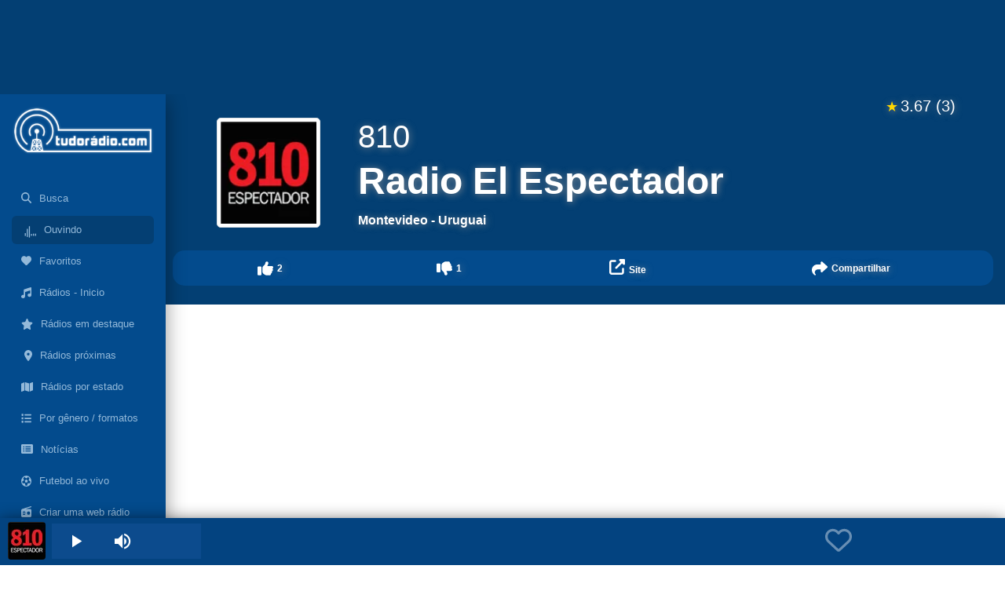

--- FILE ---
content_type: text/html; charset=utf-8
request_url: https://tudoradio.com/player/radio/6344-radio-el-espectador
body_size: 13071
content:
<!DOCTYPE html><html><head><meta name="viewport" content="width=device-width"/><meta name="apple-itunes-app" content="app-id=1141869959, app-argument=/player/radio/6344-radio-el-espectador"/><meta name="google-play-app" content="app-id=com.tudoradiomobile"/><meta name="mobile-web-app-capable" content="yes"/><meta name="apple-mobile-web-app-capable" content="yes"/><meta name="apple-mobile-web-app-status-bar-style" content="black-translucent"/><meta property="al:android:package" content="com.tudoradiomobile"/><meta property="al:android:app_name" content="Tudo Radio"/><meta property="al:ios:app_store_id" content="1141869959"/><meta property="al:ios:app_name" content="Tudo Radio"/><link rel="icon" href="/favicon.ico"/><meta charSet="utf-8"/><title>Rádio Radio El Espectador - Montevideo / UR - 810 AM</title><meta name="description" content="Ouça a Rádio Radio El Espectador - Montevideo / UR - 810 AM. Tudo Radio é o portal para ouvir rádios ao vivo online e se atualizar com as últimas notícias do mundo do rádio no Brasil."/><meta name="keywords" content="rádios ao vivo, rádios online, FM AM, notícias do rádio, ouvir rádio online, estações de rádio, streaming ao vivo, audio , Radio,El,Espectador,Montevideo, Rádio Radio El Espectador 810 AM"/><meta name="robots" content="index, follow"/><meta name="revisit-after" content="3 days"/><meta name="rating" content="general"/><meta name="google" content="notranslate"/><meta http-equiv="content-language" content="pt-br"/><meta property="og:title" content="Rádio Radio El Espectador - Montevideo / UR - 810 AM"/><meta property="og:url" content="https://tudoradio.com/player/radio/6344-radio-el-espectador"/><meta property="og:image" content="https://tudoradio.com/img/uploads/radios/66a302e22fbe1.png"/><meta name="twitter:card" content="summary"/><meta name="twitter:creator" content="@tudoradio"/><meta name="twitter:title" content="Rádio Radio El Espectador - Montevideo / UR - 810 AM"/><meta name="twitter:image" content="https://tudoradio.com/img/uploads/radios/66a302e22fbe1.png"/><link rel="canonical" href="https://tudoradio.com/player/radio/6344-radio-el-espectador"/><link href="https://www.google-analytics.com" rel="preconnect" crossorigin="true"/><meta name="next-head-count" content="29"/><link rel="preload" href="/_next/static/css/b0d2bd08f688d9d819d8.css" as="style"/><link rel="stylesheet" href="/_next/static/css/b0d2bd08f688d9d819d8.css" data-n-g=""/><noscript data-n-css=""></noscript><script defer="" nomodule="" src="/_next/static/chunks/polyfills-a40ef1678bae11e696dba45124eadd70.js"></script><script defer="" src="/_next/static/chunks/54-a9bc37139ae9ba35c1f7.js"></script><script defer="" src="/_next/static/chunks/383.a5e2eef455f221155680.js"></script><script defer="" src="/_next/static/chunks/917.bfd66548e6904b33875a.js"></script><script src="/_next/static/chunks/webpack-7b7132b709d0c0a708d1.js" defer=""></script><script src="/_next/static/chunks/framework-b5d09c9b25f4537c70b3.js" defer=""></script><script src="/_next/static/chunks/main-e3c76fe4758033f85c74.js" defer=""></script><script src="/_next/static/chunks/pages/_app-64a99235a6958102cfb7.js" defer=""></script><script src="/_next/static/chunks/c16184b3-2f3bdcfbcd148ddb793d.js" defer=""></script><script src="/_next/static/chunks/982-dc4bfc18963b301ccf02.js" defer=""></script><script src="/_next/static/chunks/642-01243c33bed75307ca36.js" defer=""></script><script src="/_next/static/chunks/739-f13c4bdf173a74c85dea.js" defer=""></script><script src="/_next/static/chunks/pages/player/radio/%5B...id%5D-ff66c8cec129788ed4e7.js" defer=""></script><script src="/_next/static/Jq5SEzUpkWkjQOmTD9T7y/_buildManifest.js" defer=""></script><script src="/_next/static/Jq5SEzUpkWkjQOmTD9T7y/_ssgManifest.js" defer=""></script><style data-styled="" data-styled-version="5.3.11">:focus{outline:none;}/*!sc*/
html{font-size:100%;}/*!sc*/
body{margin:0;padding:0;font-family:-apple-system,BlinkMacSystemFont,Arial,"Segoe UI",Roboto,Helvetica,sans-serif,"Apple Color Emoji","Segoe UI Emoji","Segoe UI Symbol";font-size:1rem;line-height:1.5;}/*!sc*/
:root{--primary:#034B8D;--blue:#043F73;--lighten-blue:#94B9D9;--grey:#666666;--light-grey:#bbbbbb;--medium-grey:#989898;}/*!sc*/
.no-padding-right{padding-right:0px;text-align:right;}/*!sc*/
a{color:inherit;-webkit-text-decoration:none;text-decoration:none;outline:none;}/*!sc*/
a:active{outline:none;}/*!sc*/
*{box-sizing:border-box;}/*!sc*/
.drawer{outline:none;background:var(--blue);font-size:1.6rem;display:-webkit-box;display:-webkit-flex;display:-ms-flexbox;display:flex;-webkit-box-pack:justify;-webkit-justify-content:space-between;-ms-flex-pack:justify;justify-content:space-between;-webkit-flex-direction:column;-ms-flex-direction:column;flex-direction:column;-webkit-align-self:flex-end;-ms-flex-item-align:end;align-self:flex-end;z-index:15;will-change:transform;-webkit-transform:translate3d(0,0,0);-ms-transform:translate3d(0,0,0);transform:translate3d(0,0,0);height:40vh;}/*!sc*/
.ads-height{height:335px;}/*!sc*/
@media (max-width:768px){.drawer{width:100%;max-width:100%;margin-bottom:0;border-top-left-radius:8px;border-top-right-radius:8px;}.ads-height{height:288px;}}/*!sc*/
#root{margin-top:129px;}/*!sc*/
@media (min-width:992px){#root{margin-left:16vw;margin-top:120px;}}/*!sc*/
@media (max-width:992px) and (orientation:landscape){#root{margin-top:0;}}/*!sc*/
.pp-desktop body.openAnchor{background:none !important;}/*!sc*/
data-styled.g1[id="sc-global-iFOxQX1"]{content:"sc-global-iFOxQX1,"}/*!sc*/
.jumOif{padding:10px;text-transform:uppercase;font-size:14px;border-top:solid 1px #eae9e4;border-bottom:solid 1px #eae9e4;color:var(--grey);font-weight:700;}/*!sc*/
data-styled.g3[id="SectionTitle-sc-1qqfdxq-0"]{content:"jumOif,"}/*!sc*/
.koKEWE{min-height:207px;}/*!sc*/
data-styled.g4[id="style__RadioInfsWrapper-sc-1297x71-0"]{content:"koKEWE,"}/*!sc*/
.fyDvls{padding:10px;color:var(--blue);font-size:14px;font-weight:700;text-align:justify;}/*!sc*/
data-styled.g5[id="style__Descricao-sc-1297x71-1"]{content:"fyDvls,"}/*!sc*/
.kjbpUq{font-size:12px;line-height:30px;margin-top:10px;}/*!sc*/
.kjbpUq span.title{color:var(--grey);font-weight:700;margin-right:10px;font-size:13px;}/*!sc*/
.kjbpUq span.value{margin-right:10px;font-size:13px;}/*!sc*/
.kjbpUq span.format,.kjbpUq a.format{background:#e9e9e9;padding:3px 10px;margin-right:5px;}/*!sc*/
.kjbpUq span.format:last-child::after,.kjbpUq a.format:last-child::after{content:'';}/*!sc*/
.kjbpUq a.format:hover{color:var(--grey);background:#e9e9e9;-webkit-text-decoration:none;text-decoration:none;}/*!sc*/
data-styled.g6[id="style__RadioFormatos-sc-1297x71-2"]{content:"kjbpUq,"}/*!sc*/
.ieXAww .col{color:#fff;font-size:12px;font-weight:700;line-height:20px;text-align:center;}/*!sc*/
.ieXAww .col .d-flex{height:25px;}/*!sc*/
.ieXAww .svg-inline--fa{margin-right:5px;font-size:20px;}/*!sc*/
.ieXAww .liked-action{color:dodgerblue;}/*!sc*/
data-styled.g7[id="style__ActionsBar-sc-179g13o-0"]{content:"ieXAww,"}/*!sc*/
.caSjLH{padding:10px;background:#034b8d;border-radius:15px;-webkit-align-self:flex-end;-ms-flex-item-align:end;align-self:flex-end;}/*!sc*/
data-styled.g8[id="style__WrapperBtns-sc-179g13o-1"]{content:"caSjLH,"}/*!sc*/
.jSlA-dd{position:relative;overflow:hidden;display:block;background:#033f73;min-height:210px;text-shadow:1px 1px 10px rgba(150,150,150,0.8);border-radius:15px;}/*!sc*/
.jSlA-dd .radio-tit{color:#fff;font-weight:600;margin:0px;font-size:1.5rem;}/*!sc*/
.jSlA-dd .radio-tit span{border-bottom:solid 1px rgba(255,255,255,0.4);padding-bottom:4px;}/*!sc*/
.jSlA-dd .radio-dial{color:#fff;font-weight:300;margin:0px 0px 4px 0px;font-size:26px;}/*!sc*/
.jSlA-dd .img-radio{max-width:94%;border-radius:5px;width:90px;height:90px;}/*!sc*/
.jSlA-dd .radio-infs-end{font-size:12px;font-weight:600;margin-top:14px;line-height:15px;color:#fff;}/*!sc*/
@media (min-width:992px){.jSlA-dd{border-radius:0px;}.jSlA-dd .radio-tit{font-size:3rem;}.jSlA-dd .radio-dial{font-size:2.5rem;}.jSlA-dd .radio-infs-end{font-size:1rem;}.jSlA-dd .img-radio{width:140px;height:140px;}}/*!sc*/
data-styled.g9[id="style__RadioHeader-sc-16yxc9n-0"]{content:"jSlA-dd,"}/*!sc*/
.jSQlaj{font-size:13px;float:right;}/*!sc*/
@media (min-width:992px){.jSQlaj{font-size:20px;}}/*!sc*/
data-styled.g10[id="style__RatingValues-sc-4fbif3-0"]{content:"jSQlaj,"}/*!sc*/
.cSGXgr{color:gold;font-size:16px;margin-right:3px;}/*!sc*/
@media (min-width:992px){.cSGXgr{font-size:18px;}}/*!sc*/
data-styled.g11[id="style__Star-sc-4fbif3-1"]{content:"cSGXgr,"}/*!sc*/
.frUjwr{margin-bottom:50px;min-height:200px;margin-top:30px;}/*!sc*/
.frUjwr .list-group-item{border:none;font-size:14px;color:var(--blue);font-weight:700;padding:0.8rem 0.8rem;white-space:nowrap;overflow:hidden;text-overflow:ellipsis;}/*!sc*/
.frUjwr .list-group-item .estacao{font-weight:400;width:60px;float:left;margin-right:10px;text-transform:uppercase;text-align:right;}/*!sc*/
.frUjwr .list-group-item.active{background:var(--lighten-blue);}/*!sc*/
.frUjwr .list-group-item:not(.active):nth-child(even){background:#f4f4f4;}/*!sc*/
data-styled.g12[id="style__RadiosList-sc-1v2lloo-0"]{content:"frUjwr,"}/*!sc*/
@-webkit-keyframes audio-bar-1{.dHtPvC 0%,.dHtPvC 100%{-webkit-transform:scaleY(0.5);-webkit-transform:scaleY(0.5);-ms-transform:scaleY(0.5);transform:scaleY(0.5);}.dHtPvC 25%{-webkit-transform:scaleY(0.25);-webkit-transform:scaleY(0.25);-ms-transform:scaleY(0.25);transform:scaleY(0.25);}.dHtPvC 50%{-webkit-transform:scaleY(1);-webkit-transform:scaleY(1);-ms-transform:scaleY(1);transform:scaleY(1);}.dHtPvC 75%{-webkit-transform:scaleY(0.45);-webkit-transform:scaleY(0.45);-ms-transform:scaleY(0.45);transform:scaleY(0.45);}}/*!sc*/
@-webkit-keyframes audio-bar-1{0%,100%{-webkit-transform:scaleY(0.5);-webkit-transform:scaleY(0.5);-ms-transform:scaleY(0.5);transform:scaleY(0.5);}25%{-webkit-transform:scaleY(0.25);-webkit-transform:scaleY(0.25);-ms-transform:scaleY(0.25);transform:scaleY(0.25);}50%{-webkit-transform:scaleY(1);-webkit-transform:scaleY(1);-ms-transform:scaleY(1);transform:scaleY(1);}75%{-webkit-transform:scaleY(0.45);-webkit-transform:scaleY(0.45);-ms-transform:scaleY(0.45);transform:scaleY(0.45);}}/*!sc*/
@keyframes audio-bar-1{0%,100%{-webkit-transform:scaleY(0.5);-webkit-transform:scaleY(0.5);-ms-transform:scaleY(0.5);transform:scaleY(0.5);}25%{-webkit-transform:scaleY(0.25);-webkit-transform:scaleY(0.25);-ms-transform:scaleY(0.25);transform:scaleY(0.25);}50%{-webkit-transform:scaleY(1);-webkit-transform:scaleY(1);-ms-transform:scaleY(1);transform:scaleY(1);}75%{-webkit-transform:scaleY(0.45);-webkit-transform:scaleY(0.45);-ms-transform:scaleY(0.45);transform:scaleY(0.45);}}/*!sc*/
@-webkit-keyframes audio-bar-2{.dHtPvC 0%,.dHtPvC 100%{-webkit-transform:scaleY(1);-webkit-transform:scaleY(1);-ms-transform:scaleY(1);transform:scaleY(1);}.dHtPvC 33%{-webkit-transform:scaleY(0.35);-webkit-transform:scaleY(0.35);-ms-transform:scaleY(0.35);transform:scaleY(0.35);}.dHtPvC 66%{-webkit-transform:scaleY(0.5);-webkit-transform:scaleY(0.5);-ms-transform:scaleY(0.5);transform:scaleY(0.5);}}/*!sc*/
@-webkit-keyframes audio-bar-2{0%,100%{-webkit-transform:scaleY(1);-webkit-transform:scaleY(1);-ms-transform:scaleY(1);transform:scaleY(1);}33%{-webkit-transform:scaleY(0.35);-webkit-transform:scaleY(0.35);-ms-transform:scaleY(0.35);transform:scaleY(0.35);}66%{-webkit-transform:scaleY(0.5);-webkit-transform:scaleY(0.5);-ms-transform:scaleY(0.5);transform:scaleY(0.5);}}/*!sc*/
@keyframes audio-bar-2{0%,100%{-webkit-transform:scaleY(1);-webkit-transform:scaleY(1);-ms-transform:scaleY(1);transform:scaleY(1);}33%{-webkit-transform:scaleY(0.35);-webkit-transform:scaleY(0.35);-ms-transform:scaleY(0.35);transform:scaleY(0.35);}66%{-webkit-transform:scaleY(0.5);-webkit-transform:scaleY(0.5);-ms-transform:scaleY(0.5);transform:scaleY(0.5);}}/*!sc*/
@-webkit-keyframes audio-bar-3{.dHtPvC 0%,.dHtPvC 100%{-webkit-transform:scaleY(1);-webkit-transform:scaleY(1);-ms-transform:scaleY(1);transform:scaleY(1);}.dHtPvC 70%{-webkit-transform:scaleY(0.15);-webkit-transform:scaleY(0.15);-ms-transform:scaleY(0.15);transform:scaleY(0.15);}}/*!sc*/
@-webkit-keyframes audio-bar-3{0%,100%{-webkit-transform:scaleY(1);-webkit-transform:scaleY(1);-ms-transform:scaleY(1);transform:scaleY(1);}70%{-webkit-transform:scaleY(0.15);-webkit-transform:scaleY(0.15);-ms-transform:scaleY(0.15);transform:scaleY(0.15);}}/*!sc*/
@keyframes audio-bar-3{0%,100%{-webkit-transform:scaleY(1);-webkit-transform:scaleY(1);-ms-transform:scaleY(1);transform:scaleY(1);}70%{-webkit-transform:scaleY(0.15);-webkit-transform:scaleY(0.15);-ms-transform:scaleY(0.15);transform:scaleY(0.15);}}/*!sc*/
@-webkit-keyframes audio-bar-4{.dHtPvC 0%,.dHtPvC 100%{-webkit-transform:scaleY(0.15);-webkit-transform:scaleY(0.15);-ms-transform:scaleY(0.15);transform:scaleY(0.15);}.dHtPvC 33%{-webkit-transform:scaleY(0.75);-webkit-transform:scaleY(0.75);-ms-transform:scaleY(0.75);transform:scaleY(0.75);}.dHtPvC 66%{-webkit-transform:scaleY(0.5);-webkit-transform:scaleY(0.5);-ms-transform:scaleY(0.5);transform:scaleY(0.5);}}/*!sc*/
@-webkit-keyframes audio-bar-4{0%,100%{-webkit-transform:scaleY(0.15);-webkit-transform:scaleY(0.15);-ms-transform:scaleY(0.15);transform:scaleY(0.15);}33%{-webkit-transform:scaleY(0.75);-webkit-transform:scaleY(0.75);-ms-transform:scaleY(0.75);transform:scaleY(0.75);}66%{-webkit-transform:scaleY(0.5);-webkit-transform:scaleY(0.5);-ms-transform:scaleY(0.5);transform:scaleY(0.5);}}/*!sc*/
@keyframes audio-bar-4{0%,100%{-webkit-transform:scaleY(0.15);-webkit-transform:scaleY(0.15);-ms-transform:scaleY(0.15);transform:scaleY(0.15);}33%{-webkit-transform:scaleY(0.75);-webkit-transform:scaleY(0.75);-ms-transform:scaleY(0.75);transform:scaleY(0.75);}66%{-webkit-transform:scaleY(0.5);-webkit-transform:scaleY(0.5);-ms-transform:scaleY(0.5);transform:scaleY(0.5);}}/*!sc*/
@-webkit-keyframes audio-bar-5{.dHtPvC 0%,.dHtPvC 100%{-webkit-transform:scaleY(0.1);-webkit-transform:scaleY(0.1);-ms-transform:scaleY(0.1);transform:scaleY(0.1);}.dHtPvC 25%{-webkit-transform:scaleY(0.7);-webkit-transform:scaleY(0.7);-ms-transform:scaleY(0.7);transform:scaleY(0.7);}.dHtPvC 50%{-webkit-transform:scaleY(0.1);-webkit-transform:scaleY(0.1);-ms-transform:scaleY(0.1);transform:scaleY(0.1);}.dHtPvC 75%{-webkit-transform:scaleY(0.25);-webkit-transform:scaleY(0.25);-ms-transform:scaleY(0.25);transform:scaleY(0.25);}}/*!sc*/
@-webkit-keyframes audio-bar-5{0%,100%{-webkit-transform:scaleY(0.1);-webkit-transform:scaleY(0.1);-ms-transform:scaleY(0.1);transform:scaleY(0.1);}25%{-webkit-transform:scaleY(0.7);-webkit-transform:scaleY(0.7);-ms-transform:scaleY(0.7);transform:scaleY(0.7);}50%{-webkit-transform:scaleY(0.1);-webkit-transform:scaleY(0.1);-ms-transform:scaleY(0.1);transform:scaleY(0.1);}75%{-webkit-transform:scaleY(0.25);-webkit-transform:scaleY(0.25);-ms-transform:scaleY(0.25);transform:scaleY(0.25);}}/*!sc*/
@keyframes audio-bar-5{0%,100%{-webkit-transform:scaleY(0.1);-webkit-transform:scaleY(0.1);-ms-transform:scaleY(0.1);transform:scaleY(0.1);}25%{-webkit-transform:scaleY(0.7);-webkit-transform:scaleY(0.7);-ms-transform:scaleY(0.7);transform:scaleY(0.7);}50%{-webkit-transform:scaleY(0.1);-webkit-transform:scaleY(0.1);-ms-transform:scaleY(0.1);transform:scaleY(0.1);}75%{-webkit-transform:scaleY(0.25);-webkit-transform:scaleY(0.25);-ms-transform:scaleY(0.25);transform:scaleY(0.25);}}/*!sc*/
.dHtPvC #audio_bars rect{-webkit-transform-origin:center;-ms-transform-origin:center;-webkit-transform-origin:center;-ms-transform-origin:center;transform-origin:center;-webkit-animation-iteration-count:infinite;-webkit-animation-iteration-count:infinite;animation-iteration-count:infinite;-webkit-animation-timing-function:cubic-bezier(0.1,0.25,0.3,1);-webkit-animation-timing-function:cubic-bezier(0.1,0.25,0.3,1);animation-timing-function:cubic-bezier(0.1,0.25,0.3,1);fill:#111111;}/*!sc*/
.dHtPvC #audio_bars #bar_1{-webkit-animation-name:audio-bar-1;-webkit-animation-name:audio-bar-1;animation-name:audio-bar-1;-webkit-animation-duration:1.1s;-webkit-animation-duration:1.1s;animation-duration:1.1s;}/*!sc*/
.dHtPvC #audio_bars #bar_2{-webkit-animation-name:audio-bar-2;-webkit-animation-name:audio-bar-2;animation-name:audio-bar-2;-webkit-animation-duration:1.2s;-webkit-animation-duration:1.2s;animation-duration:1.2s;}/*!sc*/
.dHtPvC #audio_bars #bar_3{-webkit-animation-name:audio-bar-3;-webkit-animation-name:audio-bar-3;animation-name:audio-bar-3;-webkit-animation-duration:2.3s;-webkit-animation-duration:2.3s;animation-duration:2.3s;}/*!sc*/
.dHtPvC #audio_bars #bar_4{-webkit-animation-name:audio-bar-4;-webkit-animation-name:audio-bar-4;animation-name:audio-bar-4;-webkit-animation-duration:1.4s;-webkit-animation-duration:1.4s;animation-duration:1.4s;}/*!sc*/
.dHtPvC #audio_bars #bar_5{-webkit-animation-name:audio-bar-5;-webkit-animation-name:audio-bar-5;animation-name:audio-bar-5;-webkit-animation-duration:1.5s;-webkit-animation-duration:1.5s;animation-duration:1.5s;}/*!sc*/
.dHtPvC .button-wrap{width:1.8rem;height:1.2rem;border-radius:2rem;}/*!sc*/
.dHtPvC .button-wrap--inverted rect{fill:var(--lighten-blue) !important;}/*!sc*/
data-styled.g13[id="style__AudioBars-sc-14chbyw-0"]{content:"dHtPvC,"}/*!sc*/
.kxenHF{content:'',width:100%;height:100%;background:url('[data-uri]') no-repeat center center;}/*!sc*/
data-styled.g24[id="styles__Logo-sc-daosv5-0"]{content:"kxenHF,"}/*!sc*/
.bLOrbK{padding:2px 0px;}/*!sc*/
data-styled.g25[id="styles__HeaderWrapper-sc-5emxi0-0"]{content:"bLOrbK,"}/*!sc*/
.jDdTVi{width:100%;background-color:#033f73;height:120px;position:fixed;padding-top:5px;left:0;top:0;z-index:9999;}/*!sc*/
@media (max-width:991.98px) and (orientation:landscape){.jDdTVi{display:none !important;}}/*!sc*/
@media (max-width:991.98px) and (orientation:portrait){.jDdTVi{height:129px;}}/*!sc*/
data-styled.g26[id="styles__TopAdsPlaceholder-sc-1wqp8ok-0"]{content:"jDdTVi,"}/*!sc*/
.jjcPnL{display:inherit;padding:8px 10px 8px 12px;margin:4px 0;color:var(--lighten-blue);font-size:1.15em;border-radius:6px;-webkit-transition:0.2s;transition:0.2s;}/*!sc*/
@media (min-width:992px){.jjcPnL{font-size:1.05vw;cursor:pointer;}}/*!sc*/
.jjcPnL:hover{color:white;-webkit-text-decoration:none;text-decoration:none;background:var(--blue);}/*!sc*/
.jjcPnL.active{background:var(--blue);}/*!sc*/
.jjcPnL svg{margin-right:10px;}/*!sc*/
data-styled.g28[id="styles__LinkItem-sc-1azszdn-0"]{content:"jjcPnL,"}/*!sc*/
.kSHDLo{position:fixed;width:16.5vw;height:100%;background:var(--primary);z-index:9998;left:0px;top:120px;padding:15px;box-shadow:rgb(0 0 0 / 41%) 0px 8px 24px;}/*!sc*/
.kSHDLo .logoresp-link{float:left;height:10vh;}/*!sc*/
.kSHDLo .img-wrapper img{border-radius:5px;height:auto;}/*!sc*/
data-styled.g29[id="styles__DesktopSideMenu-sc-1azszdn-1"]{content:"kSHDLo,"}/*!sc*/
</style></head><body><div id="__next"><div id="root"><div class="styles__TopAdsPlaceholder-sc-1wqp8ok-0 jDdTVi  "><div data-premium="" data-adunit="TUDO_RADIO_HEADERSTICKY_2" data-sizes-desktop="[[970,90],[728,90]]" data-sizes-mobile="[[320,100],[320,50]]"></div></div><div><div class="styles__HeaderWrapper-sc-5emxi0-0 bLOrbK container-fluid d-lg-none"><div class="row no-gutters"><div class="col-3"><div class="nav-link pull-left"><button class="d-block d-lg-none btn btn-light p-0 m-0 text-primary" aria-label="Menu"><svg aria-hidden="true" focusable="false" data-prefix="fas" data-icon="bars" class="svg-inline--fa fa-bars " role="img" xmlns="http://www.w3.org/2000/svg" viewBox="0 0 448 512"><path fill="currentColor" d="M0 96C0 78.3 14.3 64 32 64H416c17.7 0 32 14.3 32 32s-14.3 32-32 32H32C14.3 128 0 113.7 0 96zM0 256c0-17.7 14.3-32 32-32H416c17.7 0 32 14.3 32 32s-14.3 32-32 32H32c-17.7 0-32-14.3-32-32zM448 416c0 17.7-14.3 32-32 32H32c-17.7 0-32-14.3-32-32s14.3-32 32-32H416c17.7 0 32 14.3 32 32z"></path></svg></button></div></div><div class="col-6 text-center"><a href="/" target="_blank" aria-label="Página inicial"><div class="styles__Logo-sc-daosv5-0 kxenHF"></div></a></div><div class="col-3"><div class="pull-right text-right"><div class="p-2 pr-3 text-primary"><svg aria-hidden="true" focusable="false" data-prefix="fas" data-icon="magnifying-glass" class="svg-inline--fa fa-magnifying-glass " role="img" xmlns="http://www.w3.org/2000/svg" viewBox="0 0 512 512"><path fill="currentColor" d="M416 208c0 45.9-14.9 88.3-40 122.7L502.6 457.4c12.5 12.5 12.5 32.8 0 45.3s-32.8 12.5-45.3 0L330.7 376c-34.4 25.2-76.8 40-122.7 40C93.1 416 0 322.9 0 208S93.1 0 208 0S416 93.1 416 208zM208 352a144 144 0 1 0 0-288 144 144 0 1 0 0 288z"></path></svg></div></div></div></div></div></div><div class="styles__DesktopSideMenu-sc-1azszdn-1 kSHDLo d-none d-lg-flex flex-column"><div><a href="/" target="_blank" class="logoresp-link mb-4 text-center img-wrapper"><img loading="lazy" src="https://static.tudoradio.com/ins/w:254/plain/https://tudoradio.com/owl-carousel/img/logo.png" width="245" height="84" alt="tudoradio.com - O Site de Rádios do Brasil" class="img-fluid mb-4 d-none d-lg-block"/></a></div><div><a class="styles__LinkItem-sc-1azszdn-0 jjcPnL" href="/radios/busca"><svg aria-hidden="true" focusable="false" data-prefix="fas" data-icon="magnifying-glass" class="svg-inline--fa fa-magnifying-glass " role="img" xmlns="http://www.w3.org/2000/svg" viewBox="0 0 512 512"><path fill="currentColor" d="M416 208c0 45.9-14.9 88.3-40 122.7L502.6 457.4c12.5 12.5 12.5 32.8 0 45.3s-32.8 12.5-45.3 0L330.7 376c-34.4 25.2-76.8 40-122.7 40C93.1 416 0 322.9 0 208S93.1 0 208 0S416 93.1 416 208zM208 352a144 144 0 1 0 0-288 144 144 0 1 0 0 288z"></path></svg>Busca</a><a class="styles__LinkItem-sc-1azszdn-0 jjcPnL active" href="/player/radio/6344-radio-el-espectador"><div class="d-flex"><div color="var(--lighten-blue)" class="style__AudioBars-sc-14chbyw-0 dHtPvC"><div class="button-wrap button-wrap--inverted"><svg width="34" height="34" viewBox="0 0 52 52" fill="none" id="audio_bars" xmlns="http://www.w3.org/2000/svg"><rect id="bar_1" x="7" y="8" width="2" height="22"></rect><rect id="bar_2" x="11" y="8" width="2" height="22"></rect><rect id="bar_3" x="15" y="8" width="2" height="22"></rect><rect id="bar_4" x="19" y="8" width="2" height="22"></rect><rect id="bar_5" x="23" y="8" width="2" height="22"></rect><rect id="bar_5" x="27" y="8" width="2" height="22"></rect></svg></div></div>Ouvindo</div></a><a class="styles__LinkItem-sc-1azszdn-0 jjcPnL" href="/player/favoritas"><svg aria-hidden="true" focusable="false" data-prefix="fas" data-icon="heart" class="svg-inline--fa fa-heart " role="img" xmlns="http://www.w3.org/2000/svg" viewBox="0 0 512 512"><path fill="currentColor" d="M47.6 300.4L228.3 469.1c7.5 7 17.4 10.9 27.7 10.9s20.2-3.9 27.7-10.9L464.4 300.4c30.4-28.3 47.6-68 47.6-109.5v-5.8c0-69.9-50.5-129.5-119.4-141C347 36.5 300.6 51.4 268 84L256 96 244 84c-32.6-32.6-79-47.5-124.6-39.9C50.5 55.6 0 115.2 0 185.1v5.8c0 41.5 17.2 81.2 47.6 109.5z"></path></svg>Favoritos</a><a class="styles__LinkItem-sc-1azszdn-0 jjcPnL d-flex align-items-center " href="/radios"><svg aria-hidden="true" focusable="false" data-prefix="fas" data-icon="music" class="svg-inline--fa fa-music " role="img" xmlns="http://www.w3.org/2000/svg" viewBox="0 0 512 512"><path fill="currentColor" d="M499.1 6.3c8.1 6 12.9 15.6 12.9 25.7v72V368c0 44.2-43 80-96 80s-96-35.8-96-80s43-80 96-80c11.2 0 22 1.6 32 4.6V147L192 223.8V432c0 44.2-43 80-96 80s-96-35.8-96-80s43-80 96-80c11.2 0 22 1.6 32 4.6V200 128c0-14.1 9.3-26.6 22.8-30.7l320-96c9.7-2.9 20.2-1.1 28.3 5z"></path></svg>Rádios - Inicio</a><a class="styles__LinkItem-sc-1azszdn-0 jjcPnL d-flex align-items-center " href="/radios/categoria/21-radios-em-destaque"><svg aria-hidden="true" focusable="false" data-prefix="fas" data-icon="star" class="svg-inline--fa fa-star " role="img" xmlns="http://www.w3.org/2000/svg" viewBox="0 0 576 512"><path fill="currentColor" d="M316.9 18C311.6 7 300.4 0 288.1 0s-23.4 7-28.8 18L195 150.3 51.4 171.5c-12 1.8-22 10.2-25.7 21.7s-.7 24.2 7.9 32.7L137.8 329 113.2 474.7c-2 12 3 24.2 12.9 31.3s23 8 33.8 2.3l128.3-68.5 128.3 68.5c10.8 5.7 23.9 4.9 33.8-2.3s14.9-19.3 12.9-31.3L438.5 329 542.7 225.9c8.6-8.5 11.7-21.2 7.9-32.7s-13.7-19.9-25.7-21.7L381.2 150.3 316.9 18z"></path></svg>Rádios em destaque</a><a class="styles__LinkItem-sc-1azszdn-0 jjcPnL d-flex align-items-center" href="/radios/proximas"> <svg aria-hidden="true" focusable="false" data-prefix="fas" data-icon="location-dot" class="svg-inline--fa fa-location-dot " role="img" xmlns="http://www.w3.org/2000/svg" viewBox="0 0 384 512"><path fill="currentColor" d="M215.7 499.2C267 435 384 279.4 384 192C384 86 298 0 192 0S0 86 0 192c0 87.4 117 243 168.3 307.2c12.3 15.3 35.1 15.3 47.4 0zM192 128a64 64 0 1 1 0 128 64 64 0 1 1 0-128z"></path></svg>Rádios próximas</a><a class="styles__LinkItem-sc-1azszdn-0 jjcPnL d-flex align-items-center " href="/radios/estado"><svg aria-hidden="true" focusable="false" data-prefix="fas" data-icon="map" class="svg-inline--fa fa-map " role="img" xmlns="http://www.w3.org/2000/svg" viewBox="0 0 576 512"><path fill="currentColor" d="M384 476.1L192 421.2V35.9L384 90.8V476.1zm32-1.2V88.4L543.1 37.5c15.8-6.3 32.9 5.3 32.9 22.3V394.6c0 9.8-6 18.6-15.1 22.3L416 474.8zM15.1 95.1L160 37.2V423.6L32.9 474.5C17.1 480.8 0 469.2 0 452.2V117.4c0-9.8 6-18.6 15.1-22.3z"></path></svg>Rádios por estado</a><a class="styles__LinkItem-sc-1azszdn-0 jjcPnL d-flex align-items-center " href="/radios/categoria"><svg aria-hidden="true" focusable="false" data-prefix="fas" data-icon="list" class="svg-inline--fa fa-list " role="img" xmlns="http://www.w3.org/2000/svg" viewBox="0 0 512 512"><path fill="currentColor" d="M40 48C26.7 48 16 58.7 16 72v48c0 13.3 10.7 24 24 24H88c13.3 0 24-10.7 24-24V72c0-13.3-10.7-24-24-24H40zM192 64c-17.7 0-32 14.3-32 32s14.3 32 32 32H480c17.7 0 32-14.3 32-32s-14.3-32-32-32H192zm0 160c-17.7 0-32 14.3-32 32s14.3 32 32 32H480c17.7 0 32-14.3 32-32s-14.3-32-32-32H192zm0 160c-17.7 0-32 14.3-32 32s14.3 32 32 32H480c17.7 0 32-14.3 32-32s-14.3-32-32-32H192zM16 232v48c0 13.3 10.7 24 24 24H88c13.3 0 24-10.7 24-24V232c0-13.3-10.7-24-24-24H40c-13.3 0-24 10.7-24 24zM40 368c-13.3 0-24 10.7-24 24v48c0 13.3 10.7 24 24 24H88c13.3 0 24-10.7 24-24V392c0-13.3-10.7-24-24-24H40z"></path></svg>Por gênero / formatos</a><a href="/noticias" target="_blank" class="styles__LinkItem-sc-1azszdn-0 jjcPnL"><svg aria-hidden="true" focusable="false" data-prefix="fas" data-icon="rectangle-list" class="svg-inline--fa fa-rectangle-list " role="img" xmlns="http://www.w3.org/2000/svg" viewBox="0 0 576 512"><path fill="currentColor" d="M0 96C0 60.7 28.7 32 64 32H512c35.3 0 64 28.7 64 64V416c0 35.3-28.7 64-64 64H64c-35.3 0-64-28.7-64-64V96zM128 288a32 32 0 1 0 0-64 32 32 0 1 0 0 64zm32-128a32 32 0 1 0 -64 0 32 32 0 1 0 64 0zM128 384a32 32 0 1 0 0-64 32 32 0 1 0 0 64zm96-248c-13.3 0-24 10.7-24 24s10.7 24 24 24H448c13.3 0 24-10.7 24-24s-10.7-24-24-24H224zm0 96c-13.3 0-24 10.7-24 24s10.7 24 24 24H448c13.3 0 24-10.7 24-24s-10.7-24-24-24H224zm0 96c-13.3 0-24 10.7-24 24s10.7 24 24 24H448c13.3 0 24-10.7 24-24s-10.7-24-24-24H224z"></path></svg>Notícias</a><a class="styles__LinkItem-sc-1azszdn-0 jjcPnL d-flex align-items-center " href="/radios/categoria/1-futebol-ao-vivo-esportes"><svg aria-hidden="true" focusable="false" data-prefix="far" data-icon="futbol" class="svg-inline--fa fa-futbol " role="img" xmlns="http://www.w3.org/2000/svg" viewBox="0 0 512 512"><path fill="currentColor" d="M435.4 361.3l-89.7-6c-5.2-.3-10.3 1.1-14.5 4.2s-7.2 7.4-8.4 12.5l-22 87.2c-14.4 3.2-29.4 4.8-44.8 4.8s-30.3-1.7-44.8-4.8l-22-87.2c-1.3-5-4.3-9.4-8.4-12.5s-9.3-4.5-14.5-4.2l-89.7 6C61.7 335.9 51.9 307 49 276.2L125 228.3c4.4-2.8 7.6-7 9.2-11.9s1.4-10.2-.5-15L100.4 118c19.9-22.4 44.6-40.5 72.4-52.7l69.1 57.6c4 3.3 9 5.1 14.1 5.1s10.2-1.8 14.1-5.1l69.1-57.6c27.8 12.2 52.5 30.3 72.4 52.7l-33.4 83.4c-1.9 4.8-2.1 10.1-.5 15s4.9 9.1 9.2 11.9L463 276.2c-3 30.8-12.7 59.7-27.6 85.1zM256 48l.9 0h-1.8l.9 0zM56.7 196.2c.9-3 1.9-6.1 2.9-9.1l-2.9 9.1zM132 423l3.8 2.7c-1.3-.9-2.5-1.8-3.8-2.7zm248.1-.1c-1.3 1-2.7 2-4 2.9l4-2.9zm75.2-226.6l-3-9.2c1.1 3 2.1 6.1 3 9.2zM256 512A256 256 0 1 0 256 0a256 256 0 1 0 0 512zm14.1-325.7c-8.4-6.1-19.8-6.1-28.2 0L194 221c-8.4 6.1-11.9 16.9-8.7 26.8l18.3 56.3c3.2 9.9 12.4 16.6 22.8 16.6h59.2c10.4 0 19.6-6.7 22.8-16.6l18.3-56.3c3.2-9.9-.3-20.7-8.7-26.8l-47.9-34.8z"></path></svg>Futebol ao vivo</a><a href="https://www.brlogic.com" target="_blank" class="styles__LinkItem-sc-1azszdn-0 jjcPnL"><svg aria-hidden="true" focusable="false" data-prefix="fas" data-icon="radio" class="svg-inline--fa fa-radio " role="img" xmlns="http://www.w3.org/2000/svg" viewBox="0 0 512 512"><path fill="currentColor" d="M494.8 47c12.7-3.7 20-17.1 16.3-29.8S494-2.8 481.2 1L51.7 126.9c-9.4 2.7-17.9 7.3-25.1 13.2C10.5 151.7 0 170.6 0 192v4V304 448c0 35.3 28.7 64 64 64H448c35.3 0 64-28.7 64-64V192c0-35.3-28.7-64-64-64H218.5L494.8 47zM368 240a80 80 0 1 1 0 160 80 80 0 1 1 0-160zM80 256c0-8.8 7.2-16 16-16h96c8.8 0 16 7.2 16 16s-7.2 16-16 16H96c-8.8 0-16-7.2-16-16zM64 320c0-8.8 7.2-16 16-16H208c8.8 0 16 7.2 16 16s-7.2 16-16 16H80c-8.8 0-16-7.2-16-16zm16 64c0-8.8 7.2-16 16-16h96c8.8 0 16 7.2 16 16s-7.2 16-16 16H96c-8.8 0-16-7.2-16-16z"></path></svg>Criar uma web rádio</a></div></div><div><div class="pb-4"><div class="style__RadioHeader-sc-16yxc9n-0 jSlA-dd"><div class="container-fluid h-100"><div class="row h-100 px-lg-5" itemscope="" itemType="https://schema.org/RadioStation"><div class="col-12"><div><div><div class="style__RatingValues-sc-4fbif3-0 jSQlaj d-block text-white undefined" itemProp="aggregateRating" itemscope="" itemType="https://schema.org/AggregateRating"><span class="style__Star-sc-4fbif3-1 cSGXgr">★</span><span itemProp="ratingValue">3.67</span> (<span itemProp="reviewCount">3</span>)</div></div></div></div><div class="col-4 col-lg-auto no-padding-right"><img itemProp="image" src="https://static.tudoradio.com/ins/w:120/plain/https://tudoradio.com/img/uploads/radios/66a302e22fbe1.png" title="Radio El Espectador - Montevideo / UR - Ouça ao vivo" alt="Radio El Espectador - Montevideo / UR - Ouça ao vivo" class="img-responsive img-thumbnail img-radio"/></div><div class="col-8 col-lg-auto pl-md-5"><h4 class="radio-dial">810</h4><h1 class="radio-tit" itemProp="name">Radio El Espectador</h1><div class="radio-infs-end" itemProp="address" itemscope="" itemType="http://schema.org/PostalAddress"><span itemProp="address">Montevideo<!-- --> - <!-- -->Uruguai</span><br/><br/></div></div></div></div><div class="container-fluid"><div class="row"><div class="col-12"><div class="style__WrapperBtns-sc-179g13o-1 caSjLH mt-3 mb-lg-4"><div class="style__ActionsBar-sc-179g13o-0 ieXAww row h-100 no-gutters"><div class="col"><div class="d-flex align-items-center justify-content-center " role="button" aria-label="Like" tabindex="0"><svg aria-hidden="true" focusable="false" data-prefix="fas" data-icon="thumbs-up" class="svg-inline--fa fa-thumbs-up " role="img" xmlns="http://www.w3.org/2000/svg" viewBox="0 0 512 512"><path fill="currentColor" d="M313.4 32.9c26 5.2 42.9 30.5 37.7 56.5l-2.3 11.4c-5.3 26.7-15.1 52.1-28.8 75.2H464c26.5 0 48 21.5 48 48c0 18.5-10.5 34.6-25.9 42.6C497 275.4 504 288.9 504 304c0 23.4-16.8 42.9-38.9 47.1c4.4 7.3 6.9 15.8 6.9 24.9c0 21.3-13.9 39.4-33.1 45.6c.7 3.3 1.1 6.8 1.1 10.4c0 26.5-21.5 48-48 48H294.5c-19 0-37.5-5.6-53.3-16.1l-38.5-25.7C176 420.4 160 390.4 160 358.3V320 272 247.1c0-29.2 13.3-56.7 36-75l7.4-5.9c26.5-21.2 44.6-51 51.2-84.2l2.3-11.4c5.2-26 30.5-42.9 56.5-37.7zM32 192H96c17.7 0 32 14.3 32 32V448c0 17.7-14.3 32-32 32H32c-17.7 0-32-14.3-32-32V224c0-17.7 14.3-32 32-32z"></path></svg><span class="nav-text">2</span></div></div><div class="col"><div class="d-flex align-items-center justify-content-center " role="button" aria-label="Deslike" tabindex="0"><svg aria-hidden="true" focusable="false" data-prefix="fas" data-icon="thumbs-down" class="svg-inline--fa fa-thumbs-down " role="img" xmlns="http://www.w3.org/2000/svg" viewBox="0 0 512 512"><path fill="currentColor" d="M313.4 479.1c26-5.2 42.9-30.5 37.7-56.5l-2.3-11.4c-5.3-26.7-15.1-52.1-28.8-75.2H464c26.5 0 48-21.5 48-48c0-18.5-10.5-34.6-25.9-42.6C497 236.6 504 223.1 504 208c0-23.4-16.8-42.9-38.9-47.1c4.4-7.3 6.9-15.8 6.9-24.9c0-21.3-13.9-39.4-33.1-45.6c.7-3.3 1.1-6.8 1.1-10.4c0-26.5-21.5-48-48-48H294.5c-19 0-37.5 5.6-53.3 16.1L202.7 73.8C176 91.6 160 121.6 160 153.7V192v48 24.9c0 29.2 13.3 56.7 36 75l7.4 5.9c26.5 21.2 44.6 51 51.2 84.2l2.3 11.4c5.2 26 30.5 42.9 56.5 37.7zM32 384H96c17.7 0 32-14.3 32-32V128c0-17.7-14.3-32-32-32H32C14.3 96 0 110.3 0 128V352c0 17.7 14.3 32 32 32z"></path></svg><span class="nav-text">1</span></div></div><div class="col"><div class="d-flex align-items-center justify-content-center"><a href="https://redir-url.tudoradio.workers.dev/?site=https://espectador.com/" target="_blank" rel="noopener noreferrer" class=" text-white"><svg aria-hidden="true" focusable="false" data-prefix="fas" data-icon="up-right-from-square" class="svg-inline--fa fa-up-right-from-square " role="img" xmlns="http://www.w3.org/2000/svg" viewBox="0 0 512 512"><path fill="currentColor" d="M352 0c-12.9 0-24.6 7.8-29.6 19.8s-2.2 25.7 6.9 34.9L370.7 96 201.4 265.4c-12.5 12.5-12.5 32.8 0 45.3s32.8 12.5 45.3 0L416 141.3l41.4 41.4c9.2 9.2 22.9 11.9 34.9 6.9s19.8-16.6 19.8-29.6V32c0-17.7-14.3-32-32-32H352zM80 32C35.8 32 0 67.8 0 112V432c0 44.2 35.8 80 80 80H400c44.2 0 80-35.8 80-80V320c0-17.7-14.3-32-32-32s-32 14.3-32 32V432c0 8.8-7.2 16-16 16H80c-8.8 0-16-7.2-16-16V112c0-8.8 7.2-16 16-16H192c17.7 0 32-14.3 32-32s-14.3-32-32-32H80z"></path></svg><span class="nav-text">Site</span></a></div></div><div class="col col-4"><div class="d-flex align-items-center justify-content-center" role="button" aria-label="Compartilhar" tabindex="0"><svg aria-hidden="true" focusable="false" data-prefix="fas" data-icon="share" class="svg-inline--fa fa-share " role="img" xmlns="http://www.w3.org/2000/svg" viewBox="0 0 512 512"><path fill="currentColor" d="M307 34.8c-11.5 5.1-19 16.6-19 29.2v64H176C78.8 128 0 206.8 0 304C0 417.3 81.5 467.9 100.2 478.1c2.5 1.4 5.3 1.9 8.1 1.9c10.9 0 19.7-8.9 19.7-19.7c0-7.5-4.3-14.4-9.8-19.5C108.8 431.9 96 414.4 96 384c0-53 43-96 96-96h96v64c0 12.6 7.4 24.1 19 29.2s25 3 34.4-5.4l160-144c6.7-6.1 10.6-14.7 10.6-23.8s-3.8-17.7-10.6-23.8l-160-144c-9.4-8.5-22.9-10.6-34.4-5.4z"></path></svg><span class="nav-text">Compartilhar</span></div></div></div></div></div></div></div></div><div class="ads-height"></div><div class="style__RadioInfsWrapper-sc-1297x71-0 koKEWE mb-2 mx-lg-5"><div class="SectionTitle-sc-1qqfdxq-0 jumOif">Sobre a <!-- -->Radio El Espectador</div><div class="style__Descricao-sc-1297x71-1 fyDvls">Radio El Espectador AM 810 de Montevideo.</div><div class="col"><div class="style__RadioFormatos-sc-1297x71-2 kjbpUq"><span class="title">Formato / gênero:</span><a href="/radios/categoria/1-futebol-ao-vivo-esportes" target="_blank" rel="noreferrer" class="format">Futebol Ao Vivo / Esportes</a><a href="/radios/categoria/27-popular-jornalismo" target="_blank" rel="noreferrer" class="format">Popular | Jornalismo</a></div></div><div class="col"><div class="style__RadioFormatos-sc-1297x71-2 kjbpUq"><span class="title">Local de transmissão:</span><span class="format">Montevideo</span></div></div></div><div class="container-fluid mt-2 ads-height"><div class="row justify-content-center"><div class="col-auto p-0 p-lg-4"><div data-premium="" data-adunit="TUDO_RADIO_NOVOPLAYER_MEIO_01" data-sizes-desktop="[[336,280],[300,250]]" data-sizes-mobile="[[336,280],[300,250]]"></div></div><div class="col-auto p-lg-4 d-none d-lg-block"><div data-premium="" data-adunit="TUDO_RADIO_NOVOPLAYER_MEIO_02" data-sizes-desktop="[[336,280],[300,250]]"></div></div></div></div><div class="style__RadiosList-sc-1v2lloo-0 frUjwr mx-lg-5"><div class="SectionTitle-sc-1qqfdxq-0 jumOif">LISTA DE RÁDIOS DE Montevideo</div><div class="list-group"><a class="list-group-item list-group-item-action active" role="button" aria-label="Rádio Radio El Espectador" tabindex="0"><div class="estacao">810<!-- --> <!-- -->am</div>Radio El Espectador<!-- --> - <!-- -->Montevideo</a></div></div></div></div></div></div><script id="__NEXT_DATA__" type="application/json">{"props":{"pageProps":{"initialState":{"radios":{"selectedRede":null,"list":[{"id":6344,"nome":"Radio El Espectador","logo":"66a302e22fbe1.png","site":"https://espectador.com/","player":"aacplus","estacao":810,"frequencia":"am","streaming_android":"https://espectador-1.nty.uy/","streaming":"https://espectador-1.nty.uy/","streamingmobile":"https://espectador-1.nty.uy/","descricao":"Radio El Espectador AM 810 de Montevideo.","endereco":"","telefone":"","localtransmissao":"Montevideo","views":553,"cidade":{"idcidades":2176,"nome":"Montevideo"},"estado":{"nome":"Uruguai","sigla":"UR"},"ratings":{"idradio":6344,"likes":2,"deslikes":1},"categorias":[{"idwebradio_categoria":1,"Nome":"Futebol Ao Vivo / Esportes"},{"idwebradio_categoria":27,"Nome":"Popular | Jornalismo"}]}],"selectedRadio":{"id":6344,"nome":"Radio El Espectador","logo":"66a302e22fbe1.png","site":"https://espectador.com/","player":"aacplus","estacao":810,"frequencia":"am","streaming_android":"https://espectador-1.nty.uy/","streaming":"https://espectador-1.nty.uy/","streamingmobile":"https://espectador-1.nty.uy/","descricao":"Radio El Espectador AM 810 de Montevideo.","endereco":"","telefone":"","localtransmissao":"Montevideo","views":553,"cidade":{"idcidades":2176,"nome":"Montevideo"},"estado":{"nome":"Uruguai","sigla":"UR"},"ratings":{"idradio":6344,"likes":2,"deslikes":1},"categorias":[{"idwebradio_categoria":1,"Nome":"Futebol Ao Vivo / Esportes"},{"idwebradio_categoria":27,"Nome":"Popular | Jornalismo"}]},"isLoading":false},"ratings":{"ratings":null},"errors":{"errorType":"","showError":false,"idRadio":0},"favorites":{"favorites":null},"player":{"pathname":"/player/radio/[...id]","query":{"id":"6344-radio-el-espectador"},"streaming":"","streaming_android":""},"radioSidebar":{"state":false,"radio":null},"subcategorySidebar":{"state":false},"share":{"radio":null,"showShare":false}},"radio":{"id":6344,"nome":"Radio El Espectador","logo":"66a302e22fbe1.png","site":"https://espectador.com/","player":"aacplus","estacao":810,"frequencia":"am","streaming_android":"https://espectador-1.nty.uy/","streaming":"https://espectador-1.nty.uy/","streamingmobile":"https://espectador-1.nty.uy/","descricao":"Radio El Espectador AM 810 de Montevideo.","endereco":"","telefone":"","localtransmissao":"Montevideo","views":553,"cidade":{"idcidades":2176,"nome":"Montevideo"},"estado":{"nome":"Uruguai","sigla":"UR"},"ratings":{"idradio":6344,"likes":2,"deslikes":1},"categorias":[{"idwebradio_categoria":1,"Nome":"Futebol Ao Vivo / Esportes"},{"idwebradio_categoria":27,"Nome":"Popular | Jornalismo"}]},"news":[],"type":"radio","url":"/player/radio/6344-radio-el-espectador"},"__N_SSP":true},"page":"/player/radio/[...id]","query":{"id":["6344-radio-el-espectador"]},"buildId":"Jq5SEzUpkWkjQOmTD9T7y","isFallback":false,"dynamicIds":[5917],"gssp":true,"scriptLoader":[]}</script></body></html>

--- FILE ---
content_type: application/javascript; charset=UTF-8
request_url: https://tudoradio.com/_next/static/chunks/240-5d576d9826f9d99ab308.js
body_size: 3364
content:
"use strict";(self.webpackChunk_N_E=self.webpackChunk_N_E||[]).push([[240],{3075:function(e,t,n){n.d(t,{a:function(){return o}});n(7294);var r=n(1664),a=n(5893),o=function(e){var t=e.items;return(0,a.jsx)(a.Fragment,{children:t&&(0,a.jsx)("nav",{"aria-label":"breadcrumb",children:(0,a.jsx)("ol",{className:"breadcrumb",itemScope:!0,itemType:"https://schema.org/BreadcrumbList",children:t.map((function(e,t){return(0,a.jsxs)("li",{className:"breadcrumb-item ".concat(e.active?"active":""),itemProp:"itemListElement",itemScope:!0,itemType:"https://schema.org/ListItem",children:[(0,a.jsx)(r.default,{href:e.link,children:(0,a.jsx)("a",{itemProp:"item",children:e.label&&(0,a.jsx)("span",{itemProp:"name",children:e.label})})}),(0,a.jsx)("meta",{itemProp:"position",content:t.toString()})]},t)}))})})})}},5674:function(e,t,n){n.d(t,{V1:function(){return a},F9:function(){return o},Hb:function(){return i}});var r=n(540),a=r.ZP.h1.withConfig({displayName:"PageTitle",componentId:"sc-1lt5j4d-0"})(["margin-top:10px;margin-bottom:10px;font-size:1.25em;color:var(--primary);font-weight:600;.svg-inline--fa{margin-right:5px;font-size:20px;}svg{margin-right:10px;}@media (min-width:992px){margin-bottom:20px;font-size:2rem;.svg-inline--fa{margin-right:15px;font-size:0.9em;}#root{margin-left:16vw;}}"]),o=r.ZP.h4.withConfig({displayName:"PageTitle__PageSubTitle",componentId:"sc-1lt5j4d-1"})(["margin-top:30px;margin-bottom:10px;color:var(--medium-grey);font-weight:600;font-size:1.2rem;.svg-inline--fa{margin-right:5px;font-size:1.5rem;}svg{margin-right:10px;}@media (min-width:992px){font-size:1.5rem;.svg-inline--fa{margin-right:15px;font-size:0.7em;}#root{margin-left:16vw;}}"]),i=r.ZP.p.withConfig({displayName:"PageTitle__PageDescription",componentId:"sc-1lt5j4d-2"})(["line-height:20px;@media (max-width:991px){font-size:0.8rem;}"])},4925:function(e,t,n){var r=n(9008),a=n(5893);t.Z=function(e){var t=e.iosAppId,n=e.androidPackageName,o=e.affiliateData,i=function(e){if(!e)return"";try{if(e.startsWith("http://")||e.startsWith("https://")){var t=new URL(e);return t.pathname+t.search+t.hash}return e}catch(n){return e}}(e.appArgument),c=function(){if(!t)return"";var e=["app-id=".concat(t)];return o&&e.push("affiliate-data=".concat(o)),i&&e.push("app-argument=".concat(i)),e.join(", ")}();return(0,a.jsxs)(r.default,{children:[t&&c&&(0,a.jsx)("meta",{name:"apple-itunes-app",content:c}),n&&(0,a.jsx)("meta",{name:"google-play-app",content:"app-id=".concat(n)}),(0,a.jsx)("meta",{name:"mobile-web-app-capable",content:"yes"}),(0,a.jsx)("meta",{name:"apple-mobile-web-app-capable",content:"yes"}),(0,a.jsx)("meta",{name:"apple-mobile-web-app-status-bar-style",content:"black-translucent"}),n&&(0,a.jsxs)(a.Fragment,{children:[(0,a.jsx)("meta",{property:"al:android:package",content:n}),(0,a.jsx)("meta",{property:"al:android:app_name",content:"Tudo Radio"})]}),t&&(0,a.jsxs)(a.Fragment,{children:[(0,a.jsx)("meta",{property:"al:ios:app_store_id",content:t}),(0,a.jsx)("meta",{property:"al:ios:app_name",content:"Tudo Radio"})]})]})}},3066:function(e,t,n){n.d(t,{N3:function(){return a},aG:function(){return o},Dk:function(){return i}});var r=n(4155),a=r.env.NEXT_PUBLIC_IOS_APP_ID||"1141869959",o=r.env.NEXT_PUBLIC_ANDROID_PACKAGE_NAME||"com.tudoradiomobile",i=(a&&"https://apps.apple.com/app/id".concat(a),o&&"https://play.google.com/store/apps/details?id=".concat(o),"true"===r.env.NEXT_PUBLIC_SMART_APP_BANNER_ENABLED)},5258:function(e,t,n){n.d(t,{Xo:function(){return r},R9:function(){return a},ud:function(){return o},dX:function(){return i},oQ:function(){return c},vQ:function(){return s}});var r="tudoradio.com",a="https://tudoradio.com/img/layout/icone_tudoradio.jpg",o="https://static.tudoradio.com/",i="https://tudoradio.com/img/uploads/radios/",c="https://static.tudoradio.com/ins/w:254/plain/https://tudoradio.com/owl-carousel/img/logo.png",s="https://redir-url.tudoradio.workers.dev/?site="},8944:function(e,t,n){n.d(t,{Y:function(){return r}});var r=function(){return!0}},7317:function(e,t,n){n.d(t,{A:function(){return o}});var r=n(8944),a=["Chrome-Lighthouse","Googlebot","AdsBot-Google-Mobile-Apps","AdsBot-Google-Mobile","Mediapartners-Google","AdsBot-Google"],o=function(){if((0,r.Y)()){var e,t=null===(e=navigator)||void 0===e?void 0:e.userAgent,n=!1;return a.findIndex((function(e){if(t.indexOf(e)>-1)return!0}))>-1&&(n=!0),n}return!1}},5187:function(e,t,n){function r(e){if(e)return e.toString().toLowerCase().replace(/[\xe0\xc0\xe1\xc1\xe2\xc2\xe3\xe4\xc4\xc5\xe5\xaa]+/g,"a").replace(/[\xe8\xc8\xe9\xc9\xea\xca\xeb\xcb]+/g,"e").replace(/[\xec\xcc\xed\xcd\xee\xce\xef\xcf]+/g,"i").replace(/[\xf2\xd2\xf3\xd3\xf4\xd4\xf5\xd5\xf6\xd6\xba]+/g,"o").replace(/[\xf9\xd9\xfa\xda\xfb\xdb\xfc\xdc]+/g,"u").replace(/[\xfd\xdd\xff\u0178]+/g,"y").replace(/[\xf1\xd1]+/g,"n").replace(/[\xe7\xc7]+/g,"c").replace(/[\xdf]+/g,"ss").replace(/[\xc6\xe6]+/g,"ae").replace(/[\xd8\xf8\u0153]+/g,"oe").replace(/[%]+/g,"pct").replace(/\s+/g,"-").replace(/[^\w-]+/g,"").replace(/--+/g,"-").replace(/^-+/,"").replace(/-+$/,"")}n.d(t,{m:function(){return r}})},7683:function(e,t,n){n.d(t,{Z:function(){return f}});var r=n(5152),a=n(7294),o=n(9704),i=n(7317),c=n(96),s=n(1386),u=n(5893),l=(0,r.default)((function(){return Promise.all([n.e(976),n.e(544),n.e(982),n.e(383),n.e(996),n.e(856)]).then(n.bind(n,3658))}),{ssr:!1,loadableGenerated:{webpack:function(){return[3658]},modules:["../layout/LayoutDefault.tsx -> ../widgets/Player/index"]}}),p=(0,r.default)((function(){return Promise.all([n.e(976),n.e(982),n.e(54),n.e(383),n.e(917)]).then(n.bind(n,5917))}),{loadableGenerated:{webpack:function(){return[5917]},modules:["../layout/LayoutDefault.tsx -> ../widgets/SideMenu"]}}),d=(0,r.default)((function(){return Promise.all([n.e(54),n.e(443)]).then(n.bind(n,5443)).then((function(e){return e.DrawerErrorWidget}))}),{loadableGenerated:{webpack:function(){return[5443]},modules:["../layout/LayoutDefault.tsx -> ../widgets/DrawerError"]}}),m=(0,r.default)((function(){return Promise.all([n.e(948),n.e(982),n.e(54),n.e(147)]).then(n.bind(n,6147)).then((function(e){return e.DrawerShareWidget}))}),{loadableGenerated:{webpack:function(){return[6147]},modules:["../layout/LayoutDefault.tsx -> ../widgets/DrawerShare"]}});function f(e){var t=(0,o.I0)(),n=(0,o.v9)((function(e){return e.share})).showShare,r=(0,o.v9)((function(e){return e.errors})).showError,f=(0,i.A)();(0,a.useEffect)((function(){t((0,s.he)()),t((0,c.B_)())}),[t]);var g=e.children;return(0,u.jsxs)("div",{id:"root",children:[(0,u.jsx)(p,{}),g,r&&(0,u.jsx)(d,{}),n&&(0,u.jsx)(m,{}),!f&&(0,u.jsx)(l,{})]})}},96:function(e,t,n){n.d(t,{Ac:function(){return s},B_:function(){return d}});var r,a=n(266),o=n(809),i=n.n(o),c=n(1451);!function(e){e[e.like=1]="like",e[e.deslike=0]="deslike"}(r||(r={}));var s=function(e){return function(){var t=(0,a.Z)(i().mark((function t(n,r){var a,o,c;return i().wrap((function(t){for(;;)switch(t.prev=t.next){case 0:a=r(),o=!1,(c=a.favorites.favorites)&&(o=c[e.id]||!1),o?n(p(e.id)):(e.streaming="",e.streaming_android="",e.streamingmobile="",n(u(e,a))),l(a);case 6:case"end":return t.stop()}}),t)})));return function(e,n){return t.apply(this,arguments)}}()},u=function(e,t){var n=t.favorites.favorites||{};return n[e.id.toString()]=e,{type:c.mF,payload:n}},l=function(e){var t=e.favorites.favorites;return t&&"localStorage"in window&&localStorage.setItem("userFavorites",JSON.stringify(t)),!0},p=function(e){return{type:c.zR,payload:e}},d=function(){return function(e){if("localStorage"in window){var t=localStorage.getItem("userFavorites"),n={};if(t){var r=JSON.parse(t);Object.keys(r).forEach((function(e){r[e].streaming="",r[e].streaming_android="",r[e].streamingmobile=""})),n=r}return e({type:c.FE,payload:n})}}}},1386:function(e,t,n){n.d(t,{j8:function(){return r},Fk:function(){return u},he:function(){return m}});var r,a=n(266),o=n(809),i=n.n(o),c=n(4854),s=n(1451);!function(e){e.like="like",e.deslike="deslike"}(r||(r={}));var u=function(e,t){var n=c.bl.rating,r={method:"POST",body:JSON.stringify({idradio:e,type:t}),headers:{Accept:"application/json","Content-Type":"application/json"}};return function(){var o=(0,a.Z)(i().mark((function a(o,c){return i().wrap((function(a){for(;;)switch(a.prev=a.next){case 0:fetch(n,r).then((function(n){var r=c();return o(l(e,t,r)),d(r),n.json()})).catch((function(e){return o(p(e))}));case 1:case"end":return a.stop()}}),a)})));return function(e,t){return o.apply(this,arguments)}}()},l=function(e,t,n){var r=n.ratings.ratings||{};return r[e.toString()]={type:t},{type:s.hE,payload:r}},p=function(e){return{type:s.n3,payload:{error:e}}},d=function(e){var t=e.ratings.ratings;return t&&"localStorage"in window&&localStorage.setItem("userRatings",JSON.stringify(t)),!0},m=function(){return function(e){if("localStorage"in window){var t=localStorage.getItem("userRatings"),n=t?JSON.parse(t):{};return e({type:s.My,payload:n})}}}},7774:function(e,t,n){n.d(t,{X:function(){return u}});var r=n(9008),a=n(5258),o=n(3066),i=n(4925),c=n(4298),s=n(5893),u=function(e){var t=e.params,n=t.title,u=t.keyword,l=t.description,p=t.url,d=t.og_image;return l||(l="Tudo Radio \xe9 o portal para ouvir r\xe1dios ao vivo online e se atualizar com as \xfaltimas not\xedcias do mundo do r\xe1dio no Brasil. Ou\xe7a as melhores esta\xe7\xf5es FM e AM ao vivo."),(0,s.jsxs)(s.Fragment,{children:[o.Dk&&(0,s.jsx)(i.Z,{iosAppId:o.N3,androidPackageName:o.aG,appArgument:p}),(0,s.jsxs)(r.default,{children:[(0,s.jsx)("link",{rel:"icon",href:"/favicon.ico"}),(0,s.jsx)("meta",{charSet:"utf-8"}),(0,s.jsx)("title",{children:n}),(0,s.jsx)("meta",{name:"description",content:l}),(0,s.jsx)("meta",{name:"keywords",content:"r\xe1dios ao vivo, r\xe1dios online, FM AM, not\xedcias do r\xe1dio, ouvir r\xe1dio online, esta\xe7\xf5es de r\xe1dio, streaming ao vivo, audio ".concat(u?", ".concat(u):"")}),(0,s.jsx)("meta",{name:"robots",content:"index, follow"}),(0,s.jsx)("meta",{name:"revisit-after",content:"3 days"}),(0,s.jsx)("meta",{name:"rating",content:"general"}),(0,s.jsx)("meta",{name:"google",content:"notranslate"}),(0,s.jsx)("meta",{httpEquiv:"content-language",content:"pt-br"}),(0,s.jsx)("meta",{property:"og:title",content:n}),(0,s.jsx)("meta",{property:"og:url",content:p}),(0,s.jsx)("meta",{property:"og:image",content:d||a.R9}),(0,s.jsx)("meta",{name:"twitter:card",content:"summary"}),(0,s.jsx)("meta",{name:"twitter:creator",content:"@tudoradio"}),(0,s.jsx)("meta",{name:"twitter:title",content:n}),(0,s.jsx)("meta",{name:"twitter:image",content:d||a.R9}),p&&(0,s.jsx)("link",{rel:"canonical",href:"https://".concat(a.Xo).concat(p)}),(0,s.jsx)("link",{href:"https://www.google-analytics.com",rel:"preconnect",crossOrigin:"true"})]}),(0,s.jsx)(c.default,{src:"https://tags.premiumads.com.br/dfp/0a6fc788-aa6b-4e21-b7ef-92c33275c6b8",strategy:"lazyOnload"})]})}}}]);

--- FILE ---
content_type: application/javascript; charset=UTF-8
request_url: https://tudoradio.com/_next/static/chunks/32-0a2836bbf476cb9182ce.js
body_size: 6524
content:
"use strict";(self.webpackChunk_N_E=self.webpackChunk_N_E||[]).push([[32],{2032:function(e,t,n){n.d(t,{Z:function(){return ce}});var r=n(2809),a=n(809),i=n.n(a),o=n(9417),s=n(982),c=n(1664),u=n(1163),l=n(7294),d=n(9704),f=n(186),p=n(9197),h=n(3075),m=n(5674),v=n(8216),g=n(5997),y=n(266),b=n(3444),x=n(268),j=n(2953),w=n(4854),k=n(9752),N=n(5187),S=n(7170);function R(e){var t=function(){if("undefined"===typeof Reflect||!Reflect.construct)return!1;if(Reflect.construct.sham)return!1;if("function"===typeof Proxy)return!0;try{return Boolean.prototype.valueOf.call(Reflect.construct(Boolean,[],(function(){}))),!0}catch(e){return!1}}();return function(){var n,r=(0,j.Z)(e);if(t){var a=(0,j.Z)(this).constructor;n=Reflect.construct(r,arguments,a)}else n=r.apply(this,arguments);return(0,x.Z)(this,n)}}var Z="/radios/categoria/",C=function(e){(0,b.Z)(n,e);var t=R(n);function n(e,r,a,i){return(0,v.Z)(this,n),t.call(this,e,r,a,i)}return(0,g.Z)(n,[{key:"getSectionApiEndpoint",value:function(){return w.bl.getCategoriaById+this.id}},{key:"getRadiosApiEndpoint",value:function(){return w.bl.getRadiosByCategoria+this.id}},{key:"getSectionData",value:function(){var e=(0,y.Z)(i().mark((function e(){var t,n;return i().wrap((function(e){for(;;)switch(e.prev=e.next){case 0:return e.next=2,(0,k._)("".concat(this.getSectionApiEndpoint()));case 2:if(t=e.sent){e.next=5;break}return e.abrupt("return",!1);case 5:return n={id:t.idwebradio_categoria,nome:t.Nome,label:"".concat(t.Nome," | Ou\xe7a R\xe1dio Online Agora"),subcategorias:t.subcategorias,description:this.getDescriptionByCategoriaId(t.idwebradio_categoria)},this.dataSection=n,e.abrupt("return",n);case 8:case"end":return e.stop()}}),e,this)})));return function(){return e.apply(this,arguments)}}()},{key:"getRadios",value:function(){var e=(0,y.Z)(i().mark((function e(){var t,n;return i().wrap((function(e){for(;;)switch(e.prev=e.next){case 0:return t=this.getRadiosUrlWithParams(),e.next=3,(0,k._)(t);case 3:return n=e.sent,e.abrupt("return",n);case 5:case"end":return e.stop()}}),e,this)})));return function(){return e.apply(this,arguments)}}()},{key:"getRadiosUrlWithParams",value:function(){return"".concat(this.getRadiosApiEndpoint(),"?limit=50&page=").concat(this.getPage(),"&orderBy=views:DESC")}},{key:"getTypeName",value:function(){return"Categoria"}},{key:"getPathname",value:function(){var e,t;return"".concat(Z).concat(null===(e=this.dataSection)||void 0===e?void 0:e.id,"-").concat((0,N.m)(null===(t=this.dataSection)||void 0===t?void 0:t.nome))}},{key:"getBreadcrumb",value:function(){var e;return{items:[{active:!1,label:"R\xe1dios",link:"/radios"},{active:!0,label:null===(e=this.dataSection)||void 0===e?void 0:e.nome,link:this.getPathname()}]}}},{key:"getDescriptionByCategoriaId",value:function(e){var t;return(t={},(0,r.Z)(t,21,"Explore as r\xe1dios destacadas no Tudo R\xe1dio, as mais ouvidas e recomendadas, em um s\xf3 lugar."),(0,r.Z)(t,1,"Sintonize nas r\xe1dios de futebol ao vivo do Tudo R\xe1dio, com cobertura esportiva completa do Brasil. Use o filtro para sele\xe7\xe3o por estado."),t)[e]||null}}]),n}(S.z),O=n(9840);function P(e){var t=function(){if("undefined"===typeof Reflect||!Reflect.construct)return!1;if(Reflect.construct.sham)return!1;if("function"===typeof Proxy)return!0;try{return Boolean.prototype.valueOf.call(Reflect.construct(Boolean,[],(function(){}))),!0}catch(e){return!1}}();return function(){var n,r=(0,j.Z)(e);if(t){var a=(0,j.Z)(this).constructor;n=Reflect.construct(r,arguments,a)}else n=r.apply(this,arguments);return(0,x.Z)(this,n)}}var E="5-jornalismo",_=function(e){(0,b.Z)(n,e);var t=P(n);function n(e,r,a,i){var o;return(0,v.Z)(this,n),(o=t.call(this,e,r,a,i)).subtitle="Apura\xe7\xe3o e cobertura pelo r\xe1dio",o}return(0,g.Z)(n,[{key:"getSectionApiEndpoint",value:function(){return w.bl.getCategoriaById+E}},{key:"getRadiosApiEndpoint",value:function(){return w.bl.getRadiosByCategoria+E}},{key:"getSectionData",value:function(){var e=(0,y.Z)(i().mark((function e(){var t,n;return i().wrap((function(e){for(;;)switch(e.prev=e.next){case 0:return e.next=2,(0,k._)("".concat(this.getSectionApiEndpoint()));case 2:return t=e.sent,n={id:t.idwebradio_categoria,nome:"Elei\xe7\xf5es 2024",label:"Elei\xe7\xf5es 2024"},this.dataSection=n,e.abrupt("return",n);case 6:case"end":return e.stop()}}),e,this)})));return function(){return e.apply(this,arguments)}}()},{key:"getRadios",value:function(){var e=(0,y.Z)(i().mark((function e(){var t,n;return i().wrap((function(e){for(;;)switch(e.prev=e.next){case 0:return t=this.getRadiosUrlWithParams(),e.next=3,(0,k._)(t);case 3:return n=e.sent,e.abrupt("return",n);case 5:case"end":return e.stop()}}),e,this)})));return function(){return e.apply(this,arguments)}}()},{key:"getRadiosUrlWithParams",value:function(){return"".concat(this.getRadiosApiEndpoint(),"?limit=50&page=").concat(this.getPage(),"&orderBy=views:DESC")}},{key:"getTypeName",value:function(){return"Elei\xe7\xf5es 2024"}},{key:"getPathname",value:function(){var e,t;return"".concat("/radios/categoria/").concat(null===(e=this.dataSection)||void 0===e?void 0:e.id,"-").concat((0,N.m)(null===(t=this.dataSection)||void 0===t?void 0:t.nome))}},{key:"getBreadcrumb",value:function(){return{items:[{active:!1,label:"R\xe1dios",link:"/radios"},{active:!0,label:"Elei\xe7\xf5es 2024",link:this.getPathname()}]}}}]),n}(S.z),A=n(9175);function B(e){var t=function(){if("undefined"===typeof Reflect||!Reflect.construct)return!1;if(Reflect.construct.sham)return!1;if("function"===typeof Proxy)return!0;try{return Boolean.prototype.valueOf.call(Reflect.construct(Boolean,[],(function(){}))),!0}catch(e){return!1}}();return function(){var n,r=(0,j.Z)(e);if(t){var a=(0,j.Z)(this).constructor;n=Reflect.construct(r,arguments,a)}else n=r.apply(this,arguments);return(0,x.Z)(this,n)}}var D,T="/radios/subcategoria/",I=function(e){(0,b.Z)(n,e);var t=B(n);function n(e,r,a,i){return(0,v.Z)(this,n),t.call(this,e,r,a,i)}return(0,g.Z)(n,[{key:"getSectionApiEndpoint",value:function(){return w.bl.getSubcategoriaById+this.id}},{key:"getRadiosApiEndpoint",value:function(){return w.bl.getRadiosBySubcategoria+this.id}},{key:"getSectionData",value:function(){var e=(0,y.Z)(i().mark((function e(){var t,n,r;return i().wrap((function(e){for(;;)switch(e.prev=e.next){case 0:return e.next=2,(0,k._)("".concat(this.getSectionApiEndpoint()));case 2:if(n=e.sent){e.next=5;break}return e.abrupt("return",!1);case 5:return r={id:n.idwebradio_subcategoria,nome:n.nome,label:"".concat(n.nome," | Ou\xe7a R\xe1dio Online Agora"),categoria:n.categoria,description:this.getDescriptionByCategoriaId(null===(t=n.categoria)||void 0===t?void 0:t.idwebradio_categoria,n.nome)},this.dataSection=r,e.abrupt("return",r);case 8:case"end":return e.stop()}}),e,this)})));return function(){return e.apply(this,arguments)}}()},{key:"getRadios",value:function(){var e=(0,y.Z)(i().mark((function e(){var t,n;return i().wrap((function(e){for(;;)switch(e.prev=e.next){case 0:return t=this.getRadiosUrlWithParams(),e.next=3,(0,k._)(t);case 3:return n=e.sent,e.abrupt("return",n);case 5:case"end":return e.stop()}}),e,this)})));return function(){return e.apply(this,arguments)}}()},{key:"getRadiosUrlWithParams",value:function(){return"".concat(this.getRadiosApiEndpoint(),"?limit=50&page=").concat(this.getPage())}},{key:"getTypeName",value:function(){return"Sub-categoria"}},{key:"getPathname",value:function(){var e,t;return"".concat(T).concat(null===(e=this.dataSection)||void 0===e?void 0:e.id,"-").concat((0,N.m)(null===(t=this.dataSection)||void 0===t?void 0:t.nome))}},{key:"getBreadcrumb",value:function(){var e,t,n,r,a,i,o;return{items:[{active:!1,label:"R\xe1dios",link:"/radios"},{active:!1,label:null===(e=this.dataSection)||void 0===e||null===(t=e.categoria)||void 0===t?void 0:t.Nome,link:"".concat(Z).concat(null===(n=this.dataSection)||void 0===n||null===(r=n.categoria)||void 0===r?void 0:r.idwebradio_categoria,"-").concat((0,N.m)(null===(a=this.dataSection)||void 0===a||null===(i=a.categoria)||void 0===i?void 0:i.Nome))},{active:!0,label:null===(o=this.dataSection)||void 0===o?void 0:o.nome,link:this.getPathname()}]}}},{key:"getDescriptionByCategoriaId",value:function(e,t){return 1==e?"Acesse no Tudo R\xe1dio uma sele\xe7\xe3o especializada de r\xe1dios, perfeitas para f\xe3s de ".concat(t,", com transmiss\xf5es ao vivo e coment\xe1rios detalhados."):null}}]),n}(S.z);!function(e){e.CATEGORY="categoria",e.SUBCATEGORY="subcategoria",e.CIDADE="cidade",e.ESTADO="estado",e.ELEICOES_2024="eleicoes-2024"}(D||(D={}));var z=function(){function e(){var t;(0,v.Z)(this,e),(0,r.Z)(this,"strategies",(t={},(0,r.Z)(t,D.CATEGORY,C),(0,r.Z)(t,D.SUBCATEGORY,I),(0,r.Z)(t,D.CIDADE,O.e),(0,r.Z)(t,D.ESTADO,A.X),(0,r.Z)(t,D.ELEICOES_2024,_),t))}return(0,g.Z)(e,[{key:"getPlayerStrategy",value:function(e,t,n){var r=null===e||void 0===e?void 0:e.id;if(!this.strategies[n])throw new Error("Strategy not implemented");return new this.strategies[n](e,t,n,r)}}]),e}(),F=n(9047),U=n(1451),q=n(3869),G=n(1770),W=n(5152),L=n(8965),M=n(5407),Y=n(5893),X=(0,l.createContext)({categoryChooserOpened:!1,setCategoryChooserOpened:function(){},selectedCategory:null,setSelectedCategory:function(){}}),H=function(e){var t=e.pathname,n=(0,l.useContext)(X),r=n.categoryChooserOpened,a=n.setCategoryChooserOpened,i=n.selectedCategory,u=n.setSelectedCategory,d=(0,l.useState)(),p=d[0],h=d[1],m=(0,l.useState)(""),v=m[0],g=m[1],y=(0,f.ZP)(w.bl.getCategorias,k._,{revalidateOnFocus:!1}),b=y.data,x=(y.error,y.isValidating,y.mutate,function(e){a(!1),u(e)});return(0,l.useEffect)((function(){h(b)}),[b]),(0,l.useEffect)((function(){if(""!==v){var e=b.filter((function(e){return e.Nome.toLowerCase().startsWith(v.toLowerCase())}));h(e)}else h(b)}),[v]),(0,Y.jsx)(Y.Fragment,{children:(0,Y.jsx)(q.M,{children:r&&p&&(0,Y.jsxs)(L.Z,{position:"right",children:[(0,Y.jsxs)(G.E.div,{initial:{x:"100%"},animate:{x:0},exit:{x:"100%"},transition:{type:"spring",bounce:0,duration:.4},className:"sd-wrapper position-fixed bg-white shadow-lg h-100 p-4",children:[(0,Y.jsx)("button",{type:"button",onClick:function(){return a(!1)},className:"btn-close mb-2",children:"\xd7"}),(0,Y.jsxs)("div",{className:"container-fluid p-0 m-0 mb-5 pb-5",children:[(0,Y.jsx)("div",{className:"row",children:(0,Y.jsx)("div",{className:"col",children:(0,Y.jsx)("h4",{className:"text-primary mb-3 mt-3",children:"Filtrar por categorias"})})}),i&&(0,Y.jsx)("div",{className:"row mb-3",children:(0,Y.jsx)("div",{className:"col",children:(0,Y.jsxs)("small",{className:"text-primary mb-3",children:[(0,Y.jsx)("span",{className:"light",children:"Filtrando por:"})," ",(0,Y.jsx)("strong",{children:null===i||void 0===i?void 0:i.Nome})]})})}),(0,Y.jsx)("div",{className:"row",children:(0,Y.jsx)("div",{className:"col mb-3",children:(0,Y.jsx)(M.k,{fontSize:"16px",children:(0,Y.jsx)("input",{type:"search",value:v,onChange:function(e){return g(e.target.value)},className:"input",placeholder:"Digite para buscar uma cidade"})})})}),(0,Y.jsx)("div",{className:"row justify-content-center no-gutters pb-5 mb-4",children:(0,Y.jsx)("div",{className:"col text-left",children:(0,Y.jsxs)("div",{className:"list-group",children:[(0,Y.jsx)(c.default,{href:"".concat(t),shallow:!0,children:(0,Y.jsxs)("a",{className:"list-group-item list-group-item-action d-flex align-items-center",onClick:function(){return x(null)},children:[(0,Y.jsx)(s.G,{icon:o.YIN,className:"mr-1"}),"Limpar filtros / ver todas as r\xe1dios",(0,Y.jsx)(s.G,{icon:o._tD,className:"ml-auto"})]})}),p.map((function(e,n){return(0,Y.jsx)(c.default,{shallow:!0,href:{query:{category:e.idwebradio_categoria},pathname:t},children:(0,Y.jsxs)("a",{className:"list-group-item list-group-item-action d-flex align-items-center ".concat((null===i||void 0===i?void 0:i.idwebradio_categoria)==e.idwebradio_categoria?"active":""),onClick:function(){return x(e)},children:[e.Nome,(0,Y.jsx)(s.G,{icon:o._tD,className:"ml-auto"})]})},n)})),!p.length&&(0,Y.jsx)("div",{className:"list-group-item text-muted",children:"Nenhuma categoria encontrada com o termo buscado"})]})})})]})]}),(0,Y.jsx)(G.E.div,{initial:{opacity:0},animate:{opacity:.6},exit:{opacity:0},transition:{type:"spring",bounce:0,duration:.2},onClick:function(){return a(!1)},className:"sd-backdrop"})]})})})},V=((0,W.default)((function(){return Promise.resolve(H)}),{ssr:!1}),function(){var e=(0,l.useContext)(X),t=e.setCategoryChooserOpened,n=e.selectedCategory;return(0,Y.jsx)(Y.Fragment,{children:(0,Y.jsxs)("button",{className:"btn ".concat(n?"btn-primary":"btn-outline-primary"),onClick:function(){return t(!0)},children:[(0,Y.jsx)(s.G,{icon:o.G_j,size:"sm",style:{marginRight:"5px"}}),"Filtrar",n&&(0,Y.jsx)("span",{className:"badge badge-gray-100 ml-2",children:"1"})]})})}),K=((0,W.default)((function(){return Promise.resolve(V)}),{ssr:!1}),n(7774)),$=n(3789),J="...",Q=function(e,t){var n=t-e+1;return Array.from({length:n},(function(t,n){return n+e}))};function ee(e,t){var n=Object.keys(e);if(Object.getOwnPropertySymbols){var r=Object.getOwnPropertySymbols(e);t&&(r=r.filter((function(t){return Object.getOwnPropertyDescriptor(e,t).enumerable}))),n.push.apply(n,r)}return n}function te(e){for(var t=1;t<arguments.length;t++){var n=null!=arguments[t]?arguments[t]:{};t%2?ee(Object(n),!0).forEach((function(t){(0,r.Z)(e,t,n[t])})):Object.getOwnPropertyDescriptors?Object.defineProperties(e,Object.getOwnPropertyDescriptors(n)):ee(Object(n)).forEach((function(t){Object.defineProperty(e,t,Object.getOwnPropertyDescriptor(n,t))}))}return e}var ne=function(e){var t=e.meta,n=t.currentPage,r=t.itemsPerPage,a=t.totalItems,i=e.pathname,d=e.query,f=(0,u.useRouter)();(0,l.useEffect)((function(){var e=function(){window.scroll({top:0,left:0,behavior:"smooth"})};return f.events.on("routeChangeStart",e),function(){f.events.off("routeChangeStart",e)}}),[]);var p=function(e){var t=e.totalCount,n=e.pageSize,r=e.siblingCount,a=void 0===r?1:r,i=e.currentPage;return(0,l.useMemo)((function(){var e=Math.ceil(t/n);if(a+5>=e)return Q(1,e);var r=Math.max(i-a,1),o=Math.min(i+a,e),s=r>2,c=o<e-2,u=1,l=e;if(!s&&c){var d=Q(1,3+2*a);return[].concat((0,$.Z)(d),[J,e])}if(s&&!c){var f=Q(e-(3+2*a)+1,e);return[u,J].concat((0,$.Z)(f))}if(s&&c){var p=Q(r,o);return[u,J].concat((0,$.Z)(p),[J,l])}}),[t,n,a,i])}({currentPage:n,totalCount:a,siblingCount:1,pageSize:r});if(0===n||p.length<2)return null;var h=p[p.length-1];return delete d.id,(0,Y.jsx)(Y.Fragment,{children:(0,Y.jsxs)("ul",{className:"pagination flex-wrap",children:[(0,Y.jsx)("li",{className:"page-item ".concat(1==n?"disabled":""),children:(0,Y.jsx)(c.default,{href:{query:te(te({},d),{},{page:n-1}),pathname:i},shallow:!0,children:(0,Y.jsx)("a",{className:"page-link",href:"#",children:(0,Y.jsx)(s.G,{icon:o.A35})})})}),p.map((function(e,t){return e.toString()===J?(0,Y.jsx)("li",{className:"page-item dots",children:(0,Y.jsx)("a",{className:"page-link ",children:"\u2026"})},t+1):(0,Y.jsx)("li",{className:"page-item ".concat(e===n?"active":""),children:(0,Y.jsx)(c.default,{href:{query:te(te({},d),{},{page:e}),pathname:i},shallow:!0,children:(0,Y.jsxs)("a",{className:"page-link ",children:[" ",e]})})},t+1)})),(0,Y.jsx)("li",{className:"page-item ".concat(n==h?"disabled":""),children:(0,Y.jsx)(c.default,{href:{query:te(te({},d),{},{page:n+1}),pathname:i},shallow:!0,children:(0,Y.jsx)("a",{className:"page-link",children:(0,Y.jsx)(s.G,{icon:o._tD})})})})]})})},re=n(5186),ae=n(9325),ie=function(e){var t=e.subcategories,n=(0,d.v9)((function(e){return e.subcategorySidebar})).state,r=(0,d.I0)(),a=function(){r({type:U.wz,payload:{state:!n}})};return(0,Y.jsx)(q.M,{children:n&&(0,Y.jsxs)(L.Z,{position:"right",children:[(0,Y.jsxs)(G.E.div,{initial:{x:"100%"},animate:{x:0},exit:{x:"100%"},transition:{type:"spring",bounce:0,duration:.4},className:"sd-wrapper position-fixed bg-white shadow-lg h-100 p-4",children:[(0,Y.jsx)("button",{type:"button",onClick:function(){return a()},className:"btn-close mb-2",children:"\xd7"}),(0,Y.jsxs)("div",{className:"container-fluid p-0 m-0",children:[(0,Y.jsx)("div",{className:"row",children:(0,Y.jsx)("div",{className:"col",children:(0,Y.jsx)("h4",{className:"text-primary mb-3 mt-3",children:"Sub-categorias"})})}),(0,Y.jsx)("div",{className:"row justify-content-center no-gutters",children:(0,Y.jsx)("div",{className:"col text-left",children:(0,Y.jsx)("div",{className:"list-group",children:t.map((function(e,t){return(0,Y.jsx)(c.default,{href:"".concat(T).concat(e.idwebradio_subcategoria,"-").concat((0,N.m)(e.nome)),children:(0,Y.jsxs)("a",{className:"list-group-item list-group-item-action d-flex align-items-center",children:[e.nome,(0,Y.jsx)(s.G,{icon:o._tD,className:"ml-auto"})]})},t)}))})})})]})]}),(0,Y.jsx)(G.E.div,{initial:{opacity:0},animate:{opacity:.6},exit:{opacity:0},transition:{type:"spring",bounce:0,duration:.2},onClick:function(){return a()},className:"sd-backdrop"})]})})};(0,W.default)((function(){return Promise.resolve(ie)}),{ssr:!1});function oe(e,t){var n=Object.keys(e);if(Object.getOwnPropertySymbols){var r=Object.getOwnPropertySymbols(e);t&&(r=r.filter((function(t){return Object.getOwnPropertyDescriptor(e,t).enumerable}))),n.push.apply(n,r)}return n}function se(e){for(var t=1;t<arguments.length;t++){var n=null!=arguments[t]?arguments[t]:{};t%2?oe(Object(n),!0).forEach((function(t){(0,r.Z)(e,t,n[t])})):Object.getOwnPropertyDescriptors?Object.defineProperties(e,Object.getOwnPropertyDescriptors(n)):oe(Object(n)).forEach((function(t){Object.defineProperty(e,t,Object.getOwnPropertyDescriptor(n,t))}))}return e}var ce=function(e){var t,n=(0,u.useRouter)(),r=(new z).getPlayerStrategy(e.params,n.query,e.strategyType),a=n.query.page,i=void 0===a?1:a,v=e.paginatedResponse,g=e.dataSection,y=(0,l.useState)(!1),b=y[0],x=y[1],j=(0,l.useState)(e.dataCategory),w=j[0],N=j[1],S=(0,d.v9)((function(e){return e.radios})).selectedRadio;r.setDataSection(g);var R=(0,d.I0)(),Z=(0,f.ZP)(r.getRadiosUrlWithParams(),k._,{initialData:(null===(t=v.meta)||void 0===t?void 0:t.currentPage)==i?v:null,revalidateOnFocus:!1,dedupingInterval:1e4}).data;if(!Z)return(0,Y.jsx)("div",{className:"d-flex justify-content-center align-items-center vh-100",children:(0,Y.jsx)("div",{className:"",children:(0,Y.jsx)(p.S,{})})});var C=Z.items,O=Z.meta,P=(0,F.w)("FEATURE_LINK_TEST"),E=[];(null===g||void 0===g?void 0:g.label)&&E.push(null===g||void 0===g?void 0:g.label),r.subtitle&&E.push(r.subtitle),w&&E.push(w.Nome),E.push("Not\xedcias do Mundo do R\xe1dio \u2013 Tudo Radio"),Number(i)>=2&&E.push("P\xe1gina ".concat(i));var _=function(e,t){var n={};return Number(e)>=2&&(n.page=e),t&&(n.category=t.idwebradio_categoria),{searchParams:new URLSearchParams(n),paramsObj:n}}(i,w),A={title:E.join(" - "),url:"".concat(r.getPathname())+(Object.keys(_.paramsObj).length>0?"?".concat(_.searchParams):""),description:"".concat(E.join(" - ")," - \xdaltimas not\xedcias do mundo do r\xe1dio no Brasil. Ou\xe7a as melhores esta\xe7\xf5es FM e AM ao vivo.")},B=(null===g||void 0===g?void 0:g.subcategorias)&&(null===g||void 0===g?void 0:g.subcategorias.length)>0,D=r.hasFilters,T=r.hasCustomComponent,I=r.getPathname();return(0,Y.jsxs)(l.Fragment,{children:[(0,Y.jsx)(re.j,{}),B&&(0,Y.jsx)(ie,{subcategories:null===g||void 0===g?void 0:g.subcategorias}),D&&(0,Y.jsx)(X.Provider,{value:{categoryChooserOpened:b,setCategoryChooserOpened:x,selectedCategory:w,setSelectedCategory:N},children:(0,Y.jsx)(H,{pathname:I})}),(0,Y.jsx)(K.X,{params:A}),(0,Y.jsxs)("div",{className:"container-fluid mb-3 pb-3 px-lg-5",children:[(0,Y.jsx)("div",{className:"row",children:(0,Y.jsx)("div",{className:"col",children:(0,Y.jsx)(h.a,se({},r.getBreadcrumb()))})}),(0,Y.jsxs)("div",{className:"row justify-content-left",children:[(0,Y.jsx)("div",{className:"col-auto mr-auto",children:(0,Y.jsx)(m.V1,{children:g.label})}),(0,Y.jsx)("div",{className:"col-auto d-none d-sm-block",children:(0,Y.jsx)(c.default,{href:"/radios/busca",shallow:!0,children:(0,Y.jsxs)("a",{className:"btn btn-outline-primary btn-md \n",children:[(0,Y.jsx)(s.G,{icon:o.wn1,className:"mr-2"}),"Buscar r\xe1dios"]})})})]}),r.subtitle&&(0,Y.jsx)("div",{className:"row",children:(0,Y.jsxs)("div",{className:"col",children:[(0,Y.jsx)("h6",{className:"d-sm-none",children:r.subtitle}),(0,Y.jsx)("h4",{className:"d-none d-sm-block",children:r.subtitle})]})}),g.description&&(0,Y.jsx)("div",{className:"row",children:(0,Y.jsx)("div",{className:"col",children:(0,Y.jsx)(m.Hb,{children:g.description})})}),(0,Y.jsx)("div",{className:"row no-gutters mt-2",children:(0,Y.jsxs)("div",{className:"col",children:[B&&(0,Y.jsxs)("button",{className:"btn btn-outline-primary mr-3",onClick:function(){R({type:U.wz,payload:{state:!0}})},children:[(0,Y.jsx)(s.G,{icon:o.Zrf,size:"sm",style:{marginRight:"5px"}}),"Sub-categorias"]}),D&&(0,Y.jsx)(X.Provider,{value:{categoryChooserOpened:b,setCategoryChooserOpened:x,selectedCategory:w,setSelectedCategory:N},children:(0,Y.jsx)(V,{})})]})})]}),(0,Y.jsxs)("div",{className:"container-fluid mb-5 pb-3 px-lg-5",children:[(0,Y.jsxs)("div",{className:"row",children:[C&&C.map((function(e){return(0,Y.jsx)(ae.Z,{radio:e,selectedRadio:S,isTypesenseResponse:r.isTypeSense},e.id)})),!C.length&&(0,Y.jsx)("div",{className:"col",children:(0,Y.jsx)("div",{className:"h4 text-center",children:"N\xe3o h\xe1 r\xe1dios no momento. Tente novamente mais tarde"})})]}),(0,Y.jsx)("div",{className:"row mt-4 mb-4",children:(0,Y.jsxs)("div",{className:"col",children:[(0,Y.jsx)("div",{className:"d-flex justify-content-center justify-content-sm-end",children:(0,Y.jsx)(ne,{meta:O,pathname:I,query:n.query})}),P&&(0,Y.jsxs)(Y.Fragment,{children:[(0,Y.jsx)(c.default,{href:"/radios/categoria/1-futebol-ao-vivo-esportes",children:(0,Y.jsx)("a",{className:"btn btn-outline-primary btn-sm mt-4",children:"Futebol - Link de teste"})}),(0,Y.jsx)(c.default,{href:"/radios",shallow:!0,children:(0,Y.jsx)("a",{className:"btn btn-outline-primary btn-sm mt-4",children:"R\xe1dios - Link de teste"})})]})]})}),T?r.getCustomComponent():""]})]})}},7170:function(e,t,n){n.d(t,{z:function(){return o}});var r=n(8216),a=n(5997),i=n(2809),o=function(){function e(t,n,a,o){(0,r.Z)(this,e),(0,i.Z)(this,"isTypeSense",!1),(0,i.Z)(this,"params",void 0),(0,i.Z)(this,"query",void 0),(0,i.Z)(this,"type",void 0),(0,i.Z)(this,"id",void 0),(0,i.Z)(this,"dataSection",void 0),(0,i.Z)(this,"subtitle",void 0),this.params=t,this.query=n,this.type=a,this.id=o}return(0,a.Z)(e,[{key:"getPage",value:function(){var e=this.query.page;return Number(void 0===e?1:e)}},{key:"setDataSection",value:function(e){this.dataSection=e}}]),e}()},9840:function(e,t,n){n.d(t,{e:function(){return x},m:function(){return b}});var r=n(266),a=n(8216),i=n(5997),o=n(4695),s=n(3444),c=n(268),u=n(2953),l=n(2809),d=n(809),f=n.n(d),p=n(5893),h=n(4854),m=n(9752),v=n(5187),g=n(7170);function y(e){var t=function(){if("undefined"===typeof Reflect||!Reflect.construct)return!1;if(Reflect.construct.sham)return!1;if("function"===typeof Proxy)return!0;try{return Boolean.prototype.valueOf.call(Reflect.construct(Boolean,[],(function(){}))),!0}catch(e){return!1}}();return function(){var n,r=(0,u.Z)(e);if(t){var a=(0,u.Z)(this).constructor;n=Reflect.construct(r,arguments,a)}else n=r.apply(this,arguments);return(0,c.Z)(this,n)}}var b="/radios/cidade/",x=function(e){(0,s.Z)(n,e);var t=y(n);function n(e,r,i,s){var c;return(0,a.Z)(this,n),c=t.call(this,e,r,i,s),(0,l.Z)((0,o.Z)(c),"isTypeSense",!0),(0,l.Z)((0,o.Z)(c),"hasCustomComponent",!0),c}return(0,i.Z)(n,[{key:"getSectionApiEndpoint",value:function(){return h.bl.getCidadeById+this.id}},{key:"getRadiosApiEndpoint",value:function(){return h.bl.getRadiosByCidade+this.id}},{key:"getSectionData",value:function(){var e=(0,r.Z)(f().mark((function e(){var t,n,r;return f().wrap((function(e){for(;;)switch(e.prev=e.next){case 0:return e.next=2,(0,m._)("".concat(this.getSectionApiEndpoint()));case 2:if(n=e.sent){e.next=5;break}return e.abrupt("return",!1);case 5:return r={id:n.idcidades,label:"R\xe1dios de ".concat(n.nome," - ").concat(null===(t=n.estado)||void 0===t?void 0:t.sigla," | Ou\xe7a R\xe1dio Online Agora"),nome:n.nome,estado:n.estado,populacao:n.populacao,distancias:n.distancias,infos:n.infos,description:"Descubra no Tudo R\xe1dio as r\xe1dios ao vivo que definem ".concat(n.nome," e conecte-se \xe0 diversidade de sons locais. Escolha sua esta\xe7\xe3o favorita na lista a seguir.")},this.dataSection=r,e.abrupt("return",r);case 8:case"end":return e.stop()}}),e,this)})));return function(){return e.apply(this,arguments)}}()},{key:"getRadios",value:function(){var e=(0,r.Z)(f().mark((function e(){var t,n;return f().wrap((function(e){for(;;)switch(e.prev=e.next){case 0:return t=this.getRadiosUrlWithParams(),e.next=3,(0,m._)(t);case 3:return n=e.sent,e.abrupt("return",n);case 5:case"end":return e.stop()}}),e,this)})));return function(){return e.apply(this,arguments)}}()},{key:"getRadiosUrlWithParams",value:function(){return"".concat(this.getRadiosApiEndpoint(),"?limit=100&page=").concat(this.getPage())}},{key:"getTypeName",value:function(){return"Cidade"}},{key:"getPathname",value:function(){var e,t;return"".concat(b).concat(null===(e=this.dataSection)||void 0===e?void 0:e.id,"-").concat((0,v.m)(null===(t=this.dataSection)||void 0===t?void 0:t.nome))}},{key:"getBreadcrumb",value:function(){var e,t,n,r,a;return{items:[{active:!1,label:"R\xe1dios",link:"/radios"},{active:!1,label:"Estados",link:"/radios/estado"},{active:!1,label:null===(e=this.dataSection)||void 0===e||null===(t=e.estado)||void 0===t?void 0:t.sigla,link:"/radios/estado/".concat(null===(n=this.dataSection)||void 0===n||null===(r=n.estado)||void 0===r?void 0:r.sigla)},{active:!0,label:null===(a=this.dataSection)||void 0===a?void 0:a.nome,link:this.getPathname()}]}}},{key:"getCustomComponent",value:function(){return function(e){var t=e.city,n=t.populacao,r=t.distancias,a=t.nome;return(0,p.jsx)("div",{className:"row",children:(0,p.jsxs)("div",{className:"col border-1",children:[(0,p.jsx)("strong",{children:a})," ",(0,p.jsx)("br",{}),(0,p.jsxs)("span",{style:{fontSize:"12px"},children:[(0,p.jsx)("strong",{children:"Popula\xe7\xe3o:"})," ",n,(0,p.jsx)("br",{}),r&&(0,p.jsxs)(p.Fragment,{children:[(0,p.jsx)("strong",{children:"Dist\xe2ncias:"}),(0,p.jsx)("span",{dangerouslySetInnerHTML:{__html:r}})]})]})]})})}({city:this.dataSection})}}]),n}(g.z)},9175:function(e,t,n){n.d(t,{x:function(){return g},X:function(){return y}});var r=n(266),a=n(8216),i=n(5997),o=n(4695),s=n(3444),c=n(268),u=n(2953),l=n(2809),d=n(809),f=n.n(d),p=n(4854),h=n(9752),m=n(7170);function v(e){var t=function(){if("undefined"===typeof Reflect||!Reflect.construct)return!1;if(Reflect.construct.sham)return!1;if("function"===typeof Proxy)return!0;try{return Boolean.prototype.valueOf.call(Reflect.construct(Boolean,[],(function(){}))),!0}catch(e){return!1}}();return function(){var n,r=(0,u.Z)(e);if(t){var a=(0,u.Z)(this).constructor;n=Reflect.construct(r,arguments,a)}else n=r.apply(this,arguments);return(0,c.Z)(this,n)}}var g="/radios/estado/",y=function(e){(0,s.Z)(n,e);var t=v(n);function n(e,r,i,s){var c;return(0,a.Z)(this,n),c=t.call(this,e,r,i,s),(0,l.Z)((0,o.Z)(c),"isTypeSense",!1),(0,l.Z)((0,o.Z)(c),"hasFilters",!0),c}return(0,i.Z)(n,[{key:"getSectionApiEndpoint",value:function(){return p.bl.getStates+"/"+this.id}},{key:"getRadiosApiEndpoint",value:function(){return p.bl.getRadiosByState+"/"+this.id}},{key:"getSectionData",value:function(){var e=(0,r.Z)(f().mark((function e(){var t,n;return f().wrap((function(e){for(;;)switch(e.prev=e.next){case 0:return e.next=2,(0,h._)("".concat(this.getSectionApiEndpoint()));case 2:if(t=e.sent){e.next=5;break}return e.abrupt("return",!1);case 5:return n={id:t.idestados,label:"R\xe1dios por estado: "+t.nome,nome:t.nome,description:"Navegue pelas r\xe1dios ao vivo no Tudo R\xe1dio, cobrindo ".concat(t.nome,", e encontre esta\xe7\xf5es para todos os gostos e estilos.")},this.dataSection=n,e.abrupt("return",n);case 8:case"end":return e.stop()}}),e,this)})));return function(){return e.apply(this,arguments)}}()},{key:"getRadios",value:function(){var e=(0,r.Z)(f().mark((function e(){var t,n;return f().wrap((function(e){for(;;)switch(e.prev=e.next){case 0:return t=this.getRadiosUrlWithParams(),e.next=3,(0,h._)(t);case 3:return n=e.sent,e.abrupt("return",n);case 5:case"end":return e.stop()}}),e,this)})));return function(){return e.apply(this,arguments)}}()},{key:"getCategoryData",value:function(){var e=(0,r.Z)(f().mark((function e(){var t,n;return f().wrap((function(e){for(;;)switch(e.prev=e.next){case 0:if(t=this.getCategory()){e.next=3;break}return e.abrupt("return",!1);case 3:return e.next=5,(0,h._)("".concat(p.bl.getCategoriaById).concat(t));case 5:return n=e.sent,this.subtitle=n.Nome,e.abrupt("return",n);case 8:case"end":return e.stop()}}),e,this)})));return function(){return e.apply(this,arguments)}}()},{key:"getRadiosUrlWithParams",value:function(){var e="",t=this.getCategory();return t&&(e="&extraConditions=radio_radio_categoria.idwebradio_categoria:eq:".concat(t)),"".concat(this.getRadiosApiEndpoint(),"?limit=100&page=").concat(this.getPage()).concat(e)}},{key:"getTypeName",value:function(){return"Estado"}},{key:"getPathname",value:function(){return"".concat(g).concat(this.id)}},{key:"getBreadcrumb",value:function(){var e;return{items:[{active:!1,label:"R\xe1dios",link:"/radios"},{active:!1,label:"Estado",link:"/radios/estado"},{active:!0,label:null===(e=this.dataSection)||void 0===e?void 0:e.nome,link:this.getPathname()}]}}},{key:"getCategory",value:function(){var e=this.query.category;return!!e&&Number(e)}}]),n}(m.z)},9047:function(e,t,n){n.d(t,{$:function(){return a},w:function(){return i}});var r=n(4155),a=function(e){return"undefined"!==typeof r.env[e]?"false"!==r.env[e]:"false"!=window.localStorage.getItem(e)},i=function(e){return!(!window.localStorage.getItem(e)||"true"!=window.localStorage.getItem(e))}},4695:function(e,t,n){function r(e){if(void 0===e)throw new ReferenceError("this hasn't been initialised - super() hasn't been called");return e}n.d(t,{Z:function(){return r}})},2953:function(e,t,n){function r(e){return(r=Object.setPrototypeOf?Object.getPrototypeOf:function(e){return e.__proto__||Object.getPrototypeOf(e)})(e)}n.d(t,{Z:function(){return r}})},3444:function(e,t,n){function r(e,t){return(r=Object.setPrototypeOf||function(e,t){return e.__proto__=t,e})(e,t)}function a(e,t){if("function"!==typeof t&&null!==t)throw new TypeError("Super expression must either be null or a function");e.prototype=Object.create(t&&t.prototype,{constructor:{value:e,writable:!0,configurable:!0}}),t&&r(e,t)}n.d(t,{Z:function(){return a}})},268:function(e,t,n){function r(e){return(r="function"===typeof Symbol&&"symbol"===typeof Symbol.iterator?function(e){return typeof e}:function(e){return e&&"function"===typeof Symbol&&e.constructor===Symbol&&e!==Symbol.prototype?"symbol":typeof e})(e)}n.d(t,{Z:function(){return i}});var a=n(4695);function i(e,t){if(t&&("object"===r(t)||"function"===typeof t))return t;if(void 0!==t)throw new TypeError("Derived constructors may only return object or undefined");return(0,a.Z)(e)}}}]);

--- FILE ---
content_type: application/javascript; charset=UTF-8
request_url: https://tudoradio.com/_next/static/chunks/132-439a3c0498899d252ddc.js
body_size: 6980
content:
(self.webpackChunk_N_E=self.webpackChunk_N_E||[]).push([[132],{7459:function(e,t,i){"use strict";t.lh=void 0;const n=i(3094),a=i(9249);function*r(e){let t=1e3;for(;;){const i=e/t;if(i<1)return;yield i,t*=1e3}}function o(e,t){var i;const o=t?Object.assign(Object.assign({},n.defaultOptions),t):n.defaultOptions;if(!Array.isArray(o.units)||!o.units.length)throw new Error("Option `units` must be a non-empty array");let s=a.parseValue(e);const c=s<0?"-":"";s=Math.abs(s);let l=0;for(const n of r(s))s=n,l+=1;if(l>=o.units.length)return e.toString();let d=a.roundTo(s,o.precision);for(const n of r(d))d=n,l+=1;const u=null!==(i=o.units[l])&&void 0!==i?i:"",f=o.lowercase?u.toLowerCase():u,m=o.space?" ":"";return`${c}${d.toString().replace(n.defaultOptions.decimalSeparator,o.decimalSeparator)}${m}${f}`}t.lh=o,t.ZP=o},3094:function(e,t){"use strict";Object.defineProperty(t,"__esModule",{value:!0}),t.defaultOptions=void 0,t.defaultOptions={decimalSeparator:".",lowercase:!1,precision:1,space:!1,units:["","K","M","B","T","P","E"]}},9249:function(e,t){"use strict";Object.defineProperty(t,"__esModule",{value:!0}),t.roundTo=t.parseValue=void 0,t.parseValue=function(e){const t=parseFloat(null===e||void 0===e?void 0:e.toString());if(isNaN(t))throw new Error("Input value is not a number");if(t>Number.MAX_SAFE_INTEGER||t<Number.MIN_SAFE_INTEGER)throw new RangeError("Input value is outside of safe integer range");return t},t.roundTo=function(e,t){if(!Number.isFinite(e))throw new Error("Input value is not a finite number");if(!Number.isInteger(t)||t<0)throw new Error("Precision is not a positive integer");return Number.isInteger(e)?e:parseFloat(e.toFixed(t))}},7210:function(e,t,i){"use strict";i.d(t,{Z:function(){return m}});var n=i(9417),a=i(982),r=i(9704),o=i(1386),s=i(5513),c=i(540),l=c.ZP.div.withConfig({displayName:"style__ActionsBar",componentId:"sc-179g13o-0"})([".col{color:#fff;font-size:12px;font-weight:700;line-height:20px;text-align:center;}.col .d-flex{height:25px;}.svg-inline--fa{margin-right:5px;font-size:20px;}.liked-action{color:dodgerblue;}"]),d=c.ZP.div.withConfig({displayName:"style__WrapperBtns",componentId:"sc-179g13o-1"})(["padding:10px;background:#034b8d;border-radius:15px;align-self:flex-end;"]),u=i(5258),f=i(5893);function m(e){var t=e.radio,i=(0,r.I0)(),c=function(){return i((0,s.e)(t))},m=!1,p=(0,r.v9)((function(e){return e.ratings})).ratings;p&&(m=p[t.id]||!1);var h={likes:m&&"like"==m.type?"liked-action":"",deslikes:m&&"deslike"==m.type?"liked-action":""},x=function(e,t){m&&m.type===t||i((0,o.Fk)(e,t))};return(0,f.jsx)(d,{className:"mt-3 mb-lg-4",children:(0,f.jsxs)(l,{className:"row h-100 no-gutters",children:[(0,f.jsx)("div",{className:"col",children:(0,f.jsxs)("div",{className:"d-flex align-items-center justify-content-center ".concat(h.likes),onClick:function(){return x(t.id,o.j8.like)},onKeyDown:function(){return x(t.id,o.j8.like)},role:"button","aria-label":"Like",tabIndex:0,children:[(0,f.jsx)(a.G,{icon:n.u8Q}),(0,f.jsx)("span",{className:"nav-text",children:t.ratings?t.ratings.likes:0})]})}),(0,f.jsx)("div",{className:"col",children:(0,f.jsxs)("div",{className:"d-flex align-items-center justify-content-center ".concat(h.deslikes),onClick:function(){return x(t.id,o.j8.deslike)},onKeyDown:function(){return x(t.id,o.j8.deslike)},role:"button","aria-label":"Deslike",tabIndex:0,children:[(0,f.jsx)(a.G,{icon:n.bam}),(0,f.jsx)("span",{className:"nav-text",children:t.ratings?t.ratings.deslikes:0})]})}),(0,f.jsx)("div",{className:"col",children:(0,f.jsx)("div",{className:"d-flex align-items-center justify-content-center",children:(0,f.jsxs)("a",{href:u.vQ+t.site,target:"_blank",rel:"noopener noreferrer",className:" text-white",children:[(0,f.jsx)(a.G,{icon:n.Xjp}),(0,f.jsx)("span",{className:"nav-text",children:"Site"})]})})}),(0,f.jsx)("div",{className:"col col-4",children:(0,f.jsxs)("div",{className:"d-flex align-items-center justify-content-center",onClick:function(){return c()},onKeyPress:function(){return c()},role:"button","aria-label":"Compartilhar",tabIndex:0,children:[(0,f.jsx)(a.G,{icon:n.zBy}),(0,f.jsx)("span",{className:"nav-text",children:"Compartilhar"})]})})]})})}},9197:function(e,t,i){"use strict";i.d(t,{S:function(){return r}});var n=i(540).ZP.div.withConfig({displayName:"style__AudioBars",componentId:"sc-14chbyw-0"})(["@-webkit-keyframes audio-bar-1{0%,100%{-webkit-transform:scaleY(0.5);transform:scaleY(0.5);}25%{-webkit-transform:scaleY(0.25);transform:scaleY(0.25);}50%{-webkit-transform:scaleY(1);transform:scaleY(1);}75%{-webkit-transform:scaleY(0.45);transform:scaleY(0.45);}}@keyframes audio-bar-1{0%,100%{-webkit-transform:scaleY(0.5);transform:scaleY(0.5);}25%{-webkit-transform:scaleY(0.25);transform:scaleY(0.25);}50%{-webkit-transform:scaleY(1);transform:scaleY(1);}75%{-webkit-transform:scaleY(0.45);transform:scaleY(0.45);}}@-webkit-keyframes audio-bar-2{0%,100%{-webkit-transform:scaleY(1);transform:scaleY(1);}33%{-webkit-transform:scaleY(0.35);transform:scaleY(0.35);}66%{-webkit-transform:scaleY(0.5);transform:scaleY(0.5);}}@keyframes audio-bar-2{0%,100%{-webkit-transform:scaleY(1);transform:scaleY(1);}33%{-webkit-transform:scaleY(0.35);transform:scaleY(0.35);}66%{-webkit-transform:scaleY(0.5);transform:scaleY(0.5);}}@-webkit-keyframes audio-bar-3{0%,100%{-webkit-transform:scaleY(1);transform:scaleY(1);}70%{-webkit-transform:scaleY(0.15);transform:scaleY(0.15);}}@keyframes audio-bar-3{0%,100%{-webkit-transform:scaleY(1);transform:scaleY(1);}70%{-webkit-transform:scaleY(0.15);transform:scaleY(0.15);}}@-webkit-keyframes audio-bar-4{0%,100%{-webkit-transform:scaleY(0.15);transform:scaleY(0.15);}33%{-webkit-transform:scaleY(0.75);transform:scaleY(0.75);}66%{-webkit-transform:scaleY(0.5);transform:scaleY(0.5);}}@keyframes audio-bar-4{0%,100%{-webkit-transform:scaleY(0.15);transform:scaleY(0.15);}33%{-webkit-transform:scaleY(0.75);transform:scaleY(0.75);}66%{-webkit-transform:scaleY(0.5);transform:scaleY(0.5);}}@-webkit-keyframes audio-bar-5{0%,100%{-webkit-transform:scaleY(0.1);transform:scaleY(0.1);}25%{-webkit-transform:scaleY(0.7);transform:scaleY(0.7);}50%{-webkit-transform:scaleY(0.1);transform:scaleY(0.1);}75%{-webkit-transform:scaleY(0.25);transform:scaleY(0.25);}}@keyframes audio-bar-5{0%,100%{-webkit-transform:scaleY(0.1);transform:scaleY(0.1);}25%{-webkit-transform:scaleY(0.7);transform:scaleY(0.7);}50%{-webkit-transform:scaleY(0.1);transform:scaleY(0.1);}75%{-webkit-transform:scaleY(0.25);transform:scaleY(0.25);}}#audio_bars{rect{-webkit-transform-origin:center;-ms-transform-origin:center;transform-origin:center;-webkit-animation-iteration-count:infinite;animation-iteration-count:infinite;-webkit-animation-timing-function:cubic-bezier(0.1,0.25,0.3,1);animation-timing-function:cubic-bezier(0.1,0.25,0.3,1);fill:#111111;}#bar{&_1{-webkit-animation-name:audio-bar-1;animation-name:audio-bar-1;-webkit-animation-duration:1.1s;animation-duration:1.1s;}&_2{-webkit-animation-name:audio-bar-2;animation-name:audio-bar-2;-webkit-animation-duration:1.2s;animation-duration:1.2s;}&_3{-webkit-animation-name:audio-bar-3;animation-name:audio-bar-3;-webkit-animation-duration:2.3s;animation-duration:2.3s;}&_4{-webkit-animation-name:audio-bar-4;animation-name:audio-bar-4;-webkit-animation-duration:1.4s;animation-duration:1.4s;}&_5{-webkit-animation-name:audio-bar-5;animation-name:audio-bar-5;-webkit-animation-duration:1.5s;animation-duration:1.5s;}}}.button-wrap{width:",";height:",";border-radius:2rem;&--inverted{rect{fill:"," !important;}}}"],(function(e){var t;return null!==(t=e.buttonWrapWidth)&&void 0!==t?t:"2rem"}),(function(e){var t;return null!==(t=e.buttonWrapHeight)&&void 0!==t?t:"2rem"}),(function(e){var t;return null!==(t=e.color)&&void 0!==t?t:"var(--primary)"})),a=i(5893),r=function(e){var t=e.color,i=e.width,r=e.height,o=e.vBoxWidth,s=e.vBoxHeight,c=e.buttonWrapHeight,l=e.buttonWrapWidth;return(0,a.jsx)(n,{color:t,buttonWrapWidth:l,buttonWrapHeight:c,children:(0,a.jsx)("div",{className:"button-wrap button-wrap--inverted",children:(0,a.jsxs)("svg",{width:null!==i&&void 0!==i?i:"42",height:null!==r&&void 0!==r?r:"42",viewBox:"0 0 ".concat(null!==o&&void 0!==o?o:"42"," ").concat(null!==s&&void 0!==s?s:"42"),fill:"none",id:"audio_bars",xmlns:"http://www.w3.org/2000/svg",children:[(0,a.jsx)("rect",{id:"bar_1",x:"7",y:"8",width:"2",height:"22"}),(0,a.jsx)("rect",{id:"bar_2",x:"11",y:"8",width:"2",height:"22"}),(0,a.jsx)("rect",{id:"bar_3",x:"15",y:"8",width:"2",height:"22"}),(0,a.jsx)("rect",{id:"bar_4",x:"19",y:"8",width:"2",height:"22"}),(0,a.jsx)("rect",{id:"bar_5",x:"23",y:"8",width:"2",height:"22"}),(0,a.jsx)("rect",{id:"bar_5",x:"27",y:"8",width:"2",height:"22"})]})})})}},8965:function(e,t,i){"use strict";i.d(t,{Z:function(){return n}});var n=i(540).ZP.div.withConfig({displayName:"style__BaseSidebar",componentId:"sc-1djsh7l-0"})([".sd-wrapper{top:0px;background:",";",";",";z-index:9999;width:35%;overflow-y:scroll;height:100%;}.sd-backdrop{position:fixed;left:0px;top:0px;width:100%;height:100%;z-index:9998;opacity:0.6;background:#fff;}.btn-close{border:none;border-radius:5px;}@media (max-width:768px){.sd-wrapper{","}}"],(function(e){return e.background?e.background:"#fff"}),(function(e){return"right"==e.position?"right: 0px;":""}),(function(e){return"left"==e.position?"left: 0px;":""}),(function(e){return e.mobileWidth?"width: "+e.mobileWidth:"width: 100%"}))},7489:function(e,t,i){"use strict";i.d(t,{V:function(){return a},Q:function(){return r}});var n=i(540),a=n.ZP.div.withConfig({displayName:"style__RadioCardListItem",componentId:"sc-15bygfs-0"})(["font-size:10px;.wrapper{border:solid 1px ",";border-radius:10px;position:relative;background:",";}img{max-width:100%;border-radius:5px;height:auto;aspect-ratio:1;}@media (min-width:992px){img{max-width:110px;}}.radio-card-city,.radio-card-title{font-size:clamp(var(--min),var(--val),var(--max));}.radio-card-title{font-weight:bold;--min:0.6rem;--val:4vw;--max:1.2rem;}.radio-card-city{font-weight:normal;--min:0.6rem;--val:3vw;--max:1rem;color:var(--grey);}.img-wrapper{width:clamp(30px,15vw,90px);&:hover{.play-btn-wrapper{visibility:visible;opacity:1;}}.play-btn-wrapper{visibility:hidden;transition:visibility 0s,opacity 0.12s linear;opacity:0;left:0px;bottom:0px;width:100%;height:100%;background:rgba(0,0,0,0.4);border-radius:5px;.play-btn-wrapper-img{font-size:clamp(18px,7vw,38px);}}}.btn-play-card svg{color:var(--gray-300);transition:color 0.12s linear;font-size:2.5em;}&:hover{.btn-play-card svg{color:var(--primary);}}@media (min-width:772px){.btn-play-card svg{font-size:4.2em;}}"],(function(e){return e.isSelected?"var(--gray-500)":"#e0e0e0"}),(function(e){return e.isSelected?"var(--gray-200)":"white"})),r=n.ZP.div.withConfig({displayName:"style__RadioCardViews",componentId:"sc-15bygfs-1"})(["border-radius:5px;font-size:clamp(0.5rem,2.7vw,0.8rem);font-weight:normal;color:var(--grey);padding:2px;position:absolute;right:5px;background:#fff;top:5px;svg{color:var(--light-grey);}@media (max-width:772px){padding:0px 2px;}"])},3051:function(e,t,i){"use strict";i.d(t,{Z:function(){return c}});var n=i(7294),a=i(540),r=a.ZP.div.withConfig({displayName:"style__RatingValues",componentId:"sc-4fbif3-0"})(["font-size:13px;float:right;@media (min-width:992px){font-size:20px;}"]),o=a.ZP.span.withConfig({displayName:"style__Star",componentId:"sc-4fbif3-1"})(["color:gold;font-size:16px;margin-right:3px;@media (min-width:992px){font-size:18px;}"]),s=i(5893),c=function(e){var t=e.radio,i=e.classNames,a=!1,c=0,l=0;return t.ratings&&(a=t.ratings.likes>0&&t.ratings.likes>=t.ratings.deslikes)&&(l=((c=t.ratings?t.ratings.likes+t.ratings.deslikes:0)?5*t.ratings.likes+t.ratings.deslikes:0)/c),(0,s.jsx)(n.Fragment,{children:a?(0,s.jsx)("div",{children:(0,s.jsxs)(r,{className:"d-block text-white ".concat(i),itemProp:"aggregateRating",itemScope:!0,itemType:"https://schema.org/AggregateRating",children:[(0,s.jsx)(o,{children:"\u2605"}),(0,s.jsx)("span",{itemProp:"ratingValue",children:l.toFixed(2)})," (",(0,s.jsx)("span",{itemProp:"reviewCount",children:"".concat(c)}),")"]})}):(0,s.jsx)("div",{className:"d-block text-white ratingvalues",children:"\xa0"})})}},5407:function(e,t,i){"use strict";i.d(t,{k:function(){return n}});var n=i(540).ZP.div.withConfig({displayName:"style__SearchInputWrapper",componentId:"sc-152r07x-0"})(["width:100%;border-bottom:solid 2px #e0e0e0;display:flex;color:var(--light-grey);input{border:none;display:block;width:100%;font-size:",";}button{color:var(--light-grey);font-size:1.6rem;}"],(function(e){var t;return null!==(t=e.fontSize)&&void 0!==t?t:"1.4rem"}))},8700:function(e,t,i){"use strict";i.d(t,{N:function(){return n}});var n=i(540).ZP.div.withConfig({displayName:"SectionTitle",componentId:"sc-1qqfdxq-0"})(["padding:10px;text-transform:uppercase;font-size:14px;border-top:solid 1px #eae9e4;border-bottom:solid 1px #eae9e4;color:var(--grey);font-weight:700;"])},5270:function(e,t,i){"use strict";i.d(t,{X:function(){return a}});var n=i(5258),a=function(e){var t=e.src,i=e.width;return"".concat(n.ud,"ins/w:").concat(i,"/plain/").concat(t)}},6449:function(e,t,i){"use strict";i.d(t,{O:function(){return n}});var n=function(e){return void 0!==e&&e>=1}},2167:function(e,t,i){"use strict";var n=i(3848);t.default=void 0;var a,r=(a=i(7294))&&a.__esModule?a:{default:a},o=i(1063),s=i(4651),c=i(7426);var l={};function d(e,t,i,n){if(e&&o.isLocalURL(t)){e.prefetch(t,i,n).catch((function(e){0}));var a=n&&"undefined"!==typeof n.locale?n.locale:e&&e.locale;l[t+"%"+i+(a?"%"+a:"")]=!0}}var u=function(e){var t,i=!1!==e.prefetch,a=s.useRouter(),u=r.default.useMemo((function(){var t=o.resolveHref(a,e.href,!0),i=n(t,2),r=i[0],s=i[1];return{href:r,as:e.as?o.resolveHref(a,e.as):s||r}}),[a,e.href,e.as]),f=u.href,m=u.as,p=e.children,h=e.replace,x=e.shallow,b=e.scroll,v=e.locale;"string"===typeof p&&(p=r.default.createElement("a",null,p));var g=(t=r.default.Children.only(p))&&"object"===typeof t&&t.ref,w=c.useIntersection({rootMargin:"200px"}),y=n(w,2),j=y[0],k=y[1],N=r.default.useCallback((function(e){j(e),g&&("function"===typeof g?g(e):"object"===typeof g&&(g.current=e))}),[g,j]);r.default.useEffect((function(){var e=k&&i&&o.isLocalURL(f),t="undefined"!==typeof v?v:a&&a.locale,n=l[f+"%"+m+(t?"%"+t:"")];e&&!n&&d(a,f,m,{locale:t})}),[m,f,k,v,i,a]);var _={ref:N,onClick:function(e){t.props&&"function"===typeof t.props.onClick&&t.props.onClick(e),e.defaultPrevented||function(e,t,i,n,a,r,s,c){("A"!==e.currentTarget.nodeName||!function(e){var t=e.currentTarget.target;return t&&"_self"!==t||e.metaKey||e.ctrlKey||e.shiftKey||e.altKey||e.nativeEvent&&2===e.nativeEvent.which}(e)&&o.isLocalURL(i))&&(e.preventDefault(),null==s&&n.indexOf("#")>=0&&(s=!1),t[a?"replace":"push"](i,n,{shallow:r,locale:c,scroll:s}))}(e,a,f,m,h,x,b,v)},onMouseEnter:function(e){o.isLocalURL(f)&&(t.props&&"function"===typeof t.props.onMouseEnter&&t.props.onMouseEnter(e),d(a,f,m,{priority:!0}))}};if(e.passHref||"a"===t.type&&!("href"in t.props)){var Y="undefined"!==typeof v?v:a&&a.locale,I=a&&a.isLocaleDomain&&o.getDomainLocale(m,Y,a&&a.locales,a&&a.domainLocales);_.href=I||o.addBasePath(o.addLocale(m,Y,a&&a.defaultLocale))}return r.default.cloneElement(t,_)};t.default=u},7426:function(e,t,i){"use strict";var n=i(3848);Object.defineProperty(t,"__esModule",{value:!0}),t.useIntersection=function(e){var t=e.rootMargin,i=e.disabled||!o,c=a.useRef(),l=a.useState(!1),d=n(l,2),u=d[0],f=d[1],m=a.useCallback((function(e){c.current&&(c.current(),c.current=void 0),i||u||e&&e.tagName&&(c.current=function(e,t,i){var n=function(e){var t=e.rootMargin||"",i=s.get(t);if(i)return i;var n=new Map,a=new IntersectionObserver((function(e){e.forEach((function(e){var t=n.get(e.target),i=e.isIntersecting||e.intersectionRatio>0;t&&i&&t(i)}))}),e);return s.set(t,i={id:t,observer:a,elements:n}),i}(i),a=n.id,r=n.observer,o=n.elements;return o.set(e,t),r.observe(e),function(){o.delete(e),r.unobserve(e),0===o.size&&(r.disconnect(),s.delete(a))}}(e,(function(e){return e&&f(e)}),{rootMargin:t}))}),[i,t,u]);return a.useEffect((function(){if(!o&&!u){var e=r.requestIdleCallback((function(){return f(!0)}));return function(){return r.cancelIdleCallback(e)}}}),[u]),[m,u]};var a=i(7294),r=i(3447),o="undefined"!==typeof IntersectionObserver;var s=new Map},5513:function(e,t,i){"use strict";i.d(t,{e:function(){return a},H:function(){return r}});var n=i(1451),a=function(e){return function(t){t({type:n.x3,radio:e})}},r=function(){return function(e){e({type:n.lW})}}},4676:function(e,t,i){"use strict";i.d(t,{n:function(){return u}});var n=i(7294),a=i(540),r=a.ZP.div.withConfig({displayName:"style__RadioInfsWrapper",componentId:"sc-1297x71-0"})(["min-height:207px;"]),o=a.ZP.div.withConfig({displayName:"style__Descricao",componentId:"sc-1297x71-1"})(["padding:10px;color:var(--blue);font-size:14px;font-weight:700;text-align:justify;"]),s=a.ZP.div.withConfig({displayName:"style__RadioFormatos",componentId:"sc-1297x71-2"})(["font-size:12px;line-height:30px;margin-top:10px;span.title{color:var(--grey);font-weight:700;margin-right:10px;font-size:13px;}span.value{margin-right:10px;font-size:13px;}span.format,a.format{background:#e9e9e9;padding:3px 10px;margin-right:5px;}span.format:last-child::after,a.format:last-child::after{content:'';}a.format:hover{color:var(--grey);background:#e9e9e9;text-decoration:none;}"]),c=i(8700),l=i(5187),d=i(5893),u=function(e){var t=e.radio,i=e.isSidebar;return(0,d.jsx)(n.Fragment,{children:t&&(0,d.jsxs)(r,{className:"mb-2 ".concat(i?"mx-lg-0":"mx-lg-5"),children:[(0,d.jsxs)(c.N,{children:["Sobre a ",t.nome]}),t.descricao&&(0,d.jsx)(o,{children:t.descricao}),t.endereco&&(0,d.jsx)("div",{className:"col",children:(0,d.jsxs)(s,{children:[(0,d.jsx)("span",{className:"title",children:"Endere\xe7o:"}),(0,d.jsx)("span",{className:"format",children:t.endereco})]})}),t.telefone&&(0,d.jsx)("div",{className:"col",children:(0,d.jsxs)(s,{children:[(0,d.jsx)("span",{className:"title",children:"Telefone:"}),(0,d.jsx)("span",{className:"format",children:t.telefone})]})}),t.categorias&&t.categorias.length>0&&(0,d.jsx)("div",{className:"col",children:(0,d.jsxs)(s,{children:[(0,d.jsx)("span",{className:"title",children:"Formato / g\xeanero:"}),t.categorias.map((function(e){return(0,d.jsx)("a",{href:"/radios/categoria/".concat(e.idwebradio_categoria,"-").concat((0,l.m)(e.Nome)),target:"_blank",rel:"noreferrer",className:"format",children:e.Nome},e.idwebradio_categoria.toString())}))]})}),t.localtransmissao&&(0,d.jsx)("div",{className:"col",children:(0,d.jsxs)(s,{children:[(0,d.jsx)("span",{className:"title",children:"Local de transmiss\xe3o:"}),(0,d.jsx)("span",{className:"format",children:t.localtransmissao})]})})]},t.id)})}},5186:function(e,t,i){"use strict";i.d(t,{j:function(){return g}});var n=i(9417),a=i(982),r=i(3869),o=i(1770),s=i(7459),c=i(5152),l=i(9704),d=i(7210),u=i(8965),f=i(7489),m=i(540).ZP.div.withConfig({displayName:"style__RadioSidebar",componentId:"sc-74dpvg-0"})([".img-radio{height:12vh;width:auto;margin-right:1.6vw;}.ratings{font-size:1rem;}"]),p=i(3051),h=i(96),x=i(1451),b=i(4676),v=i(5893),g=function(){var e,t,i=(0,l.v9)((function(e){return e.radioSidebar})),c=i.state,g=i.radio,w=(0,l.v9)((function(e){return e.favorites})).favorites,y=!!(c&&g&&w&&w[g.id]),j=(0,l.I0)(),k=function(){j({type:x.m3,payload:{state:!c}})};return(0,v.jsx)(r.M,{children:c&&g&&(0,v.jsx)(u.Z,{position:"right",children:(0,v.jsxs)(m,{children:[(0,v.jsxs)(o.E.div,{initial:{x:"100%"},animate:{x:0},exit:{x:"100%"},transition:{type:"spring",bounce:0,duration:.4},className:"sd-wrapper position-fixed bg-white shadow-lg h-100 p-4",children:[(0,v.jsx)("button",{type:"button",onClick:function(){return k()},className:"btn-close mb-2",children:"\xd7"}),(0,v.jsx)("div",{className:"container-fluid p-0 m-0",children:(0,v.jsxs)("div",{className:"row justify-content-center no-gutters",children:[(0,v.jsx)("div",{className:"col text-right",children:(0,v.jsx)("img",{className:"img-responsive img-thumbnail img-radio",src:"https://tudoradio.com/img/imagecache/90x90_".concat(g.logo),alt:"".concat(null===g||void 0===g?void 0:g.nome," - ").concat(null===g||void 0===g||null===(e=g.cidade)||void 0===e?void 0:e.nome," / ").concat(null===g||void 0===g||null===(t=g.estado)||void 0===t?void 0:t.sigla," - Ou\xe7a ao vivo"),loading:"lazy"})}),(0,v.jsxs)("div",{className:"col-4 text-right",children:[(0,v.jsx)("div",{className:"row",children:(0,v.jsx)("div",{className:"col",children:(0,v.jsx)(p.Z,{radio:g,classNames:"ratings text-primary"})})}),(0,v.jsx)("div",{className:"row",children:(0,v.jsx)("div",{className:"col",children:(0,v.jsxs)(f.Q,{className:"position-relative text-primary",children:[(0,v.jsx)(a.G,{icon:n.aQp,className:"mr-1"}),(0,s.ZP)(g.views,{units:["","mil plays","M plays","Bi plays"],space:!0})]})})})]})]})}),(0,v.jsxs)("div",{className:"mt-3",children:[(0,v.jsx)(d.Z,{radio:g}),(0,v.jsx)("div",{className:"container mb-3 mt-3",children:(0,v.jsx)("div",{className:"row justify-content-md-center",children:(0,v.jsxs)("div",{className:"col text-center",children:[(0,v.jsxs)("button",{className:"btn btn-outline-primary btn-round mr-3",onClick:function(){j({type:"SELECTED_RADIO",payload:g})},children:[(0,v.jsx)(a.G,{icon:n.aQp})," Ouvir"]}),(0,v.jsxs)("button",{className:"btn btn-round ".concat(y?"btn-danger":"btn-outline-primary"),onClick:function(){return function(e){j((0,h.Ac)(e))}(g)},children:[(0,v.jsx)(a.G,{icon:n.m6i})," Favoritar"]})]})})}),(0,v.jsx)(b.n,{radio:g,isSidebar:!0})]})]}),(0,v.jsx)(o.E.div,{initial:{opacity:0},animate:{opacity:.6},exit:{opacity:0},transition:{type:"spring",bounce:0,duration:.2},onClick:function(){return k()},className:"sd-backdrop"})]})})})};(0,c.default)((function(){return Promise.resolve(g)}),{ssr:!1})},9325:function(e,t,i){"use strict";var n=i(9417),a=i(982),r=i(7459),o=(i(7294),i(9704)),s=i(9197),c=i(7489),l=i(4854),d=i(9752),u=i(1451),f=i(5258),m=i(5270),p=i(6449),h=i(5893);t.Z=function(e){var t,i,x,b,v,g=e.radio,w=e.selectedRadio,y=e.isTypesenseResponse,j=void 0!==y&&y,k=(0,o.I0)(),N=function(){k({type:"SELECTED_RADIO",payload:g}),k({type:"LOADING_RADIO",payload:!0}),(0,d._)(l.bl.getRadioById+g.id).then((function(e){k({type:"ENHANCE_RADIO",payload:e}),k({type:"LOADING_RADIO",payload:!1})}))},_=function(){(0,d._)(l.bl.getRadioById+g.id).then((function(e){k({type:u.M5,payload:{radio:e}}),k({type:u.m3,payload:{state:!0}})}))},Y=(null===w||void 0===w?void 0:w.id)==(null===g||void 0===g?void 0:g.id);return(0,h.jsx)(c.V,{className:"col-12 col-sm-6 text-white my-1 my-md-2",isSelected:Y,children:(0,h.jsxs)("div",{className:"wrapper d-flex flex-row py-2 shadow-sm",children:[(0,h.jsxs)("div",{className:"ml-2 ml-lg-3 img-wrapper position-relative",onClick:function(){return N()},onKeyPress:function(){return null},role:"button","aria-label":"Selecionar r\xe1dio ".concat(null===g||void 0===g?void 0:g.nome),tabIndex:0,children:[(0,h.jsx)("img",{className:"card-img-top",src:(0,m.X)({src:f.dX+g.logo,width:90}),alt:"".concat(null===g||void 0===g?void 0:g.nome," - ").concat(null===g||void 0===g||null===(t=g.cidade)||void 0===t?void 0:t.nome," / ").concat(null===g||void 0===g||null===(i=g.estado)||void 0===i?void 0:i.sigla," - Ou\xe7a ao vivo"),loading:"lazy"}),(0,h.jsx)("div",{className:"play-btn-wrapper position-absolute d-flex align-items-center justify-content-center",children:Y?(0,h.jsx)(s.S,{}):(0,h.jsx)("div",{className:"play-btn-wrapper-img",children:(0,h.jsx)(a.G,{icon:n.aQp})})})]}),(0,h.jsxs)("div",{className:"ml-2 ml-lg-3 flex-grow-1",children:[(0,h.jsxs)("div",{className:"radio-card-title text-primary d-flex align-items-center",children:[(0,h.jsx)("div",{className:"",onClick:function(){return _()},onKeyPress:function(){return null},role:"button","aria-label":"Mais informa\xe7\xf5es",tabIndex:0,children:g.nome}),(0,h.jsx)(c.Q,{className:"align-self-final",children:(0,r.lh)(g.views,{units:["","mil","M","Bi"],space:!0})})]}),(0,h.jsxs)("div",{className:"radio-card-city d-flex flex-grow flex-column",children:[(0,h.jsxs)("div",{children:[j?"".concat(g.cidade," - ").concat(g.estado):"".concat(null===(x=g.cidade)||void 0===x?void 0:x.nome," - ").concat(null===(b=g.estado)||void 0===b?void 0:b.sigla)," ",(0,p.O)(g.estacao)&&" | ".concat(g.estacao," ").concat(null===(v=g.frequencia)||void 0===v?void 0:v.toUpperCase())]}),(0,h.jsxs)("div",{className:"d-none d-sm-block mt-1",children:[(0,h.jsxs)("a",{className:"btn btn-xs",onClick:function(){return _()},onKeyPress:function(){return null},role:"button","aria-label":"Veja mais",tabIndex:0,children:[(0,h.jsx)(a.G,{icon:n.r8p,size:"sm",style:{marginRight:"5px"}}),"info"]}),(0,h.jsxs)("a",{className:"btn btn-xs ml-2",href:f.vQ+g.site,target:"_blank",rel:"noreferrer",children:[(0,h.jsx)(a.G,{icon:n.Xjp,size:"sm",style:{marginRight:"5px"}}),"site"]})]})]})]}),(0,h.jsx)("div",{className:"pr-2 pr-md-3 btn-play-col d-flex align-self-center justify-content-end",children:Y?(0,h.jsx)(s.S,{}):(0,h.jsx)("a",{onClick:function(){return N()},onKeyPress:function(){return null},role:"button","aria-label":"Selecionar r\xe1dio",tabIndex:0,className:"btn-play-card",children:(0,h.jsx)(a.G,{icon:n.aQp})})})]})})}},1664:function(e,t,i){e.exports=i(2167)},4298:function(e,t,i){e.exports=i(7926)}}]);